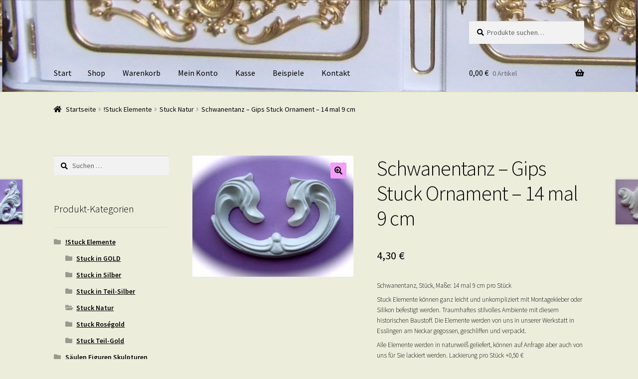

--- FILE ---
content_type: text/html; charset=UTF-8
request_url: https://stuck-ornamente.de/produkt/schwanentanz-gips-stuck-ornament/
body_size: 10374
content:
<!doctype html>
<html lang="de">
<head>
<meta charset="UTF-8">
<meta name="viewport" content="width=device-width, initial-scale=1, maximum-scale=2.0">
<link rel="profile" href="http://gmpg.org/xfn/11">
<link rel="pingback" href="https://stuck-ornamente.de/xmlrpc.php">

<title>Schwanentanz &#8211; Gips Stuck Ornament &#8211; 14 mal 9 cm</title>
<link rel='dns-prefetch' href='//maxcdn.bootstrapcdn.com' />
<link rel='dns-prefetch' href='//netdna.bootstrapcdn.com' />
<link rel='dns-prefetch' href='//fonts.googleapis.com' />
<link rel='dns-prefetch' href='//s.w.org' />
<link rel="alternate" type="application/rss+xml" title=" &raquo; Feed" href="https://stuck-ornamente.de/feed/" />
<link rel="alternate" type="application/rss+xml" title=" &raquo; Kommentar-Feed" href="https://stuck-ornamente.de/comments/feed/" />
		<script type="text/javascript">
			window._wpemojiSettings = {"baseUrl":"https:\/\/s.w.org\/images\/core\/emoji\/13.0.1\/72x72\/","ext":".png","svgUrl":"https:\/\/s.w.org\/images\/core\/emoji\/13.0.1\/svg\/","svgExt":".svg","source":{"concatemoji":"https:\/\/stuck-ornamente.de\/wp-includes\/js\/wp-emoji-release.min.js?ver=5.6.16"}};
			!function(e,a,t){var n,r,o,i=a.createElement("canvas"),p=i.getContext&&i.getContext("2d");function s(e,t){var a=String.fromCharCode;p.clearRect(0,0,i.width,i.height),p.fillText(a.apply(this,e),0,0);e=i.toDataURL();return p.clearRect(0,0,i.width,i.height),p.fillText(a.apply(this,t),0,0),e===i.toDataURL()}function c(e){var t=a.createElement("script");t.src=e,t.defer=t.type="text/javascript",a.getElementsByTagName("head")[0].appendChild(t)}for(o=Array("flag","emoji"),t.supports={everything:!0,everythingExceptFlag:!0},r=0;r<o.length;r++)t.supports[o[r]]=function(e){if(!p||!p.fillText)return!1;switch(p.textBaseline="top",p.font="600 32px Arial",e){case"flag":return s([127987,65039,8205,9895,65039],[127987,65039,8203,9895,65039])?!1:!s([55356,56826,55356,56819],[55356,56826,8203,55356,56819])&&!s([55356,57332,56128,56423,56128,56418,56128,56421,56128,56430,56128,56423,56128,56447],[55356,57332,8203,56128,56423,8203,56128,56418,8203,56128,56421,8203,56128,56430,8203,56128,56423,8203,56128,56447]);case"emoji":return!s([55357,56424,8205,55356,57212],[55357,56424,8203,55356,57212])}return!1}(o[r]),t.supports.everything=t.supports.everything&&t.supports[o[r]],"flag"!==o[r]&&(t.supports.everythingExceptFlag=t.supports.everythingExceptFlag&&t.supports[o[r]]);t.supports.everythingExceptFlag=t.supports.everythingExceptFlag&&!t.supports.flag,t.DOMReady=!1,t.readyCallback=function(){t.DOMReady=!0},t.supports.everything||(n=function(){t.readyCallback()},a.addEventListener?(a.addEventListener("DOMContentLoaded",n,!1),e.addEventListener("load",n,!1)):(e.attachEvent("onload",n),a.attachEvent("onreadystatechange",function(){"complete"===a.readyState&&t.readyCallback()})),(n=t.source||{}).concatemoji?c(n.concatemoji):n.wpemoji&&n.twemoji&&(c(n.twemoji),c(n.wpemoji)))}(window,document,window._wpemojiSettings);
		</script>
		<style type="text/css">
img.wp-smiley,
img.emoji {
	display: inline !important;
	border: none !important;
	box-shadow: none !important;
	height: 1em !important;
	width: 1em !important;
	margin: 0 .07em !important;
	vertical-align: -0.1em !important;
	background: none !important;
	padding: 0 !important;
}
</style>
	<link rel='stylesheet' id='wp-block-library-css'  href='https://stuck-ornamente.de/wp-includes/css/dist/block-library/style.min.css?ver=5.6.16' type='text/css' media='all' />
<link rel='stylesheet' id='wp-block-library-theme-css'  href='https://stuck-ornamente.de/wp-includes/css/dist/block-library/theme.min.css?ver=5.6.16' type='text/css' media='all' />
<link rel='stylesheet' id='wc-block-style-css'  href='https://stuck-ornamente.de/wp-content/plugins/woocommerce/packages/woocommerce-blocks/build/style.css?ver=2.5.16' type='text/css' media='all' />
<link rel='stylesheet' id='minimax-bootstrap-css'  href='https://stuck-ornamente.de/wp-content/plugins/page-layout-builder/assets/bootstrap/css/bootstrap.css?ver=5.6.16' type='text/css' media='all' />
<link rel='stylesheet' id='row-styles-css'  href='https://stuck-ornamente.de/wp-content/plugins/page-layout-builder/css/front.css?ver=5.6.16' type='text/css' media='all' />
<link rel='stylesheet' id='fa-css'  href='//maxcdn.bootstrapcdn.com/font-awesome/4.5.0/css/font-awesome.min.css?ver=5.6.16' type='text/css' media='all' />
<link rel='stylesheet' id='font-awesome-css'  href='//netdna.bootstrapcdn.com/font-awesome/3.2.1/css/font-awesome.min.css?ver=5.6.16' type='text/css' media='all' />
<link rel='stylesheet' id='minimax-icon-font-css'  href='https://stuck-ornamente.de/wp-content/plugins/page-layout-builder/assets/fonts/minimax-icons/style.css?ver=5.6.16' type='text/css' media='all' />
<link rel='stylesheet' id='animate-css'  href='https://stuck-ornamente.de/wp-content/plugins/page-layout-builder/css/animate.css?ver=5.6.16' type='text/css' media='all' />
<link rel='stylesheet' id='photoswipe-css'  href='https://stuck-ornamente.de/wp-content/plugins/woocommerce/assets/css/photoswipe/photoswipe.min.css?ver=4.2.5' type='text/css' media='all' />
<link rel='stylesheet' id='photoswipe-default-skin-css'  href='https://stuck-ornamente.de/wp-content/plugins/woocommerce/assets/css/photoswipe/default-skin/default-skin.min.css?ver=4.2.5' type='text/css' media='all' />
<style id='woocommerce-inline-inline-css' type='text/css'>
.woocommerce form .form-row .required { visibility: visible; }
</style>
<link rel='stylesheet' id='c37-lpx-front-styles-css'  href='https://stuck-ornamente.de/wp-content/plugins/wp-lead-plus-free-squeeze-pages-creator/css/front-styles.min.css?ver=5.6.16' type='text/css' media='all' />
<link rel='stylesheet' id='storefront-style-css'  href='https://stuck-ornamente.de/wp-content/themes/storefront/style.css?ver=2.4.3' type='text/css' media='all' />
<style id='storefront-style-inline-css' type='text/css'>

			.main-navigation ul li a,
			.site-title a,
			ul.menu li a,
			.site-branding h1 a,
			.site-footer .storefront-handheld-footer-bar a:not(.button),
			button.menu-toggle,
			button.menu-toggle:hover,
			.handheld-navigation .dropdown-toggle {
				color: #000000;
			}

			button.menu-toggle,
			button.menu-toggle:hover {
				border-color: #000000;
			}

			.main-navigation ul li a:hover,
			.main-navigation ul li:hover > a,
			.site-title a:hover,
			.site-header ul.menu li.current-menu-item > a {
				color: #414141;
			}

			table th {
				background-color: #e6e6d5;
			}

			table tbody td {
				background-color: #ebebda;
			}

			table tbody tr:nth-child(2n) td,
			fieldset,
			fieldset legend {
				background-color: #e9e9d8;
			}

			.site-header,
			.secondary-navigation ul ul,
			.main-navigation ul.menu > li.menu-item-has-children:after,
			.secondary-navigation ul.menu ul,
			.storefront-handheld-footer-bar,
			.storefront-handheld-footer-bar ul li > a,
			.storefront-handheld-footer-bar ul li.search .site-search,
			button.menu-toggle,
			button.menu-toggle:hover {
				background-color: #ededaf;
			}

			p.site-description,
			.site-header,
			.storefront-handheld-footer-bar {
				color: #000000;
			}

			button.menu-toggle:after,
			button.menu-toggle:before,
			button.menu-toggle span:before {
				background-color: #000000;
			}

			h1, h2, h3, h4, h5, h6 {
				color: #000000;
			}

			.widget h1 {
				border-bottom-color: #000000;
			}

			body,
			.secondary-navigation a {
				color: #000000;
			}

			.widget-area .widget a,
			.hentry .entry-header .posted-on a,
			.hentry .entry-header .post-author a,
			.hentry .entry-header .post-comments a,
			.hentry .entry-header .byline a {
				color: #050505;
			}

			a  {
				color: #dd3333;
			}

			a:focus,
			.button:focus,
			.button.alt:focus,
			button:focus,
			input[type="button"]:focus,
			input[type="reset"]:focus,
			input[type="submit"]:focus {
				outline-color: #dd3333;
			}

			button, input[type="button"], input[type="reset"], input[type="submit"], .button, .widget a.button {
				background-color: #f49ef7;
				border-color: #f49ef7;
				color: #0a0a0a;
			}

			button:hover, input[type="button"]:hover, input[type="reset"]:hover, input[type="submit"]:hover, .button:hover, .widget a.button:hover {
				background-color: #db85de;
				border-color: #db85de;
				color: #0a0a0a;
			}

			button.alt, input[type="button"].alt, input[type="reset"].alt, input[type="submit"].alt, .button.alt, .widget-area .widget a.button.alt {
				background-color: #efa7ef;
				border-color: #efa7ef;
				color: #000000;
			}

			button.alt:hover, input[type="button"].alt:hover, input[type="reset"].alt:hover, input[type="submit"].alt:hover, .button.alt:hover, .widget-area .widget a.button.alt:hover {
				background-color: #d68ed6;
				border-color: #d68ed6;
				color: #000000;
			}

			.pagination .page-numbers li .page-numbers.current {
				background-color: #d4d4c3;
				color: #000000;
			}

			#comments .comment-list .comment-content .comment-text {
				background-color: #e6e6d5;
			}

			.site-footer {
				background-color: #eded87;
				color: #000000;
			}

			.site-footer a:not(.button) {
				color: #000000;
			}

			.site-footer h1, .site-footer h2, .site-footer h3, .site-footer h4, .site-footer h5, .site-footer h6 {
				color: #000000;
			}

			.page-template-template-homepage.has-post-thumbnail .type-page.has-post-thumbnail .entry-title {
				color: #000000;
			}

			.page-template-template-homepage.has-post-thumbnail .type-page.has-post-thumbnail .entry-content {
				color: #000000;
			}

			@media screen and ( min-width: 768px ) {
				.secondary-navigation ul.menu a:hover {
					color: #191919;
				}

				.secondary-navigation ul.menu a {
					color: #000000;
				}

				.main-navigation ul.menu ul.sub-menu,
				.main-navigation ul.nav-menu ul.children {
					background-color: #dedea0;
				}

				.site-header {
					border-bottom-color: #dedea0;
				}
			}
</style>
<link rel='stylesheet' id='storefront-gutenberg-blocks-css'  href='https://stuck-ornamente.de/wp-content/themes/storefront/assets/css/base/gutenberg-blocks.css?ver=2.4.3' type='text/css' media='all' />
<style id='storefront-gutenberg-blocks-inline-css' type='text/css'>

				.wp-block-button__link:not(.has-text-color) {
					color: #0a0a0a;
				}

				.wp-block-button__link:not(.has-text-color):hover,
				.wp-block-button__link:not(.has-text-color):focus,
				.wp-block-button__link:not(.has-text-color):active {
					color: #0a0a0a;
				}

				.wp-block-button__link:not(.has-background) {
					background-color: #f49ef7;
				}

				.wp-block-button__link:not(.has-background):hover,
				.wp-block-button__link:not(.has-background):focus,
				.wp-block-button__link:not(.has-background):active {
					border-color: #db85de;
					background-color: #db85de;
				}

				.wp-block-quote footer,
				.wp-block-quote cite,
				.wp-block-quote__citation {
					color: #000000;
				}

				.wp-block-pullquote cite,
				.wp-block-pullquote footer,
				.wp-block-pullquote__citation {
					color: #000000;
				}

				.wp-block-image figcaption {
					color: #000000;
				}

				.wp-block-separator.is-style-dots::before {
					color: #000000;
				}

				.wp-block-file a.wp-block-file__button {
					color: #0a0a0a;
					background-color: #f49ef7;
					border-color: #f49ef7;
				}

				.wp-block-file a.wp-block-file__button:hover,
				.wp-block-file a.wp-block-file__button:focus,
				.wp-block-file a.wp-block-file__button:active {
					color: #0a0a0a;
					background-color: #db85de;
				}

				.wp-block-code,
				.wp-block-preformatted pre {
					color: #000000;
				}

				.wp-block-table:not( .is-style-stripes ) tbody tr:nth-child(2n) td {
					background-color: #ebebda;
				}
			
</style>
<link rel='stylesheet' id='storefront-icons-css'  href='https://stuck-ornamente.de/wp-content/themes/storefront/assets/css/base/icons.css?ver=2.4.3' type='text/css' media='all' />
<link rel='stylesheet' id='storefront-fonts-css'  href='https://fonts.googleapis.com/css?family=Source+Sans+Pro:400,300,300italic,400italic,600,700,900&#038;subset=latin%2Clatin-ext' type='text/css' media='all' />
<link rel='stylesheet' id='storefront-woocommerce-style-css'  href='https://stuck-ornamente.de/wp-content/themes/storefront/assets/css/woocommerce/woocommerce.css?ver=2.4.3' type='text/css' media='all' />
<style id='storefront-woocommerce-style-inline-css' type='text/css'>

			a.cart-contents,
			.site-header-cart .widget_shopping_cart a {
				color: #000000;
			}

			a.cart-contents:hover,
			.site-header-cart .widget_shopping_cart a:hover,
			.site-header-cart:hover > li > a {
				color: #414141;
			}

			table.cart td.product-remove,
			table.cart td.actions {
				border-top-color: #ededdc;
			}

			.storefront-handheld-footer-bar ul li.cart .count {
				background-color: #000000;
				color: #ededaf;
				border-color: #ededaf;
			}

			.woocommerce-tabs ul.tabs li.active a,
			ul.products li.product .price,
			.onsale,
			.widget_search form:before,
			.widget_product_search form:before {
				color: #000000;
			}

			.woocommerce-breadcrumb a,
			a.woocommerce-review-link,
			.product_meta a {
				color: #050505;
			}

			.onsale {
				border-color: #000000;
			}

			.star-rating span:before,
			.quantity .plus, .quantity .minus,
			p.stars a:hover:after,
			p.stars a:after,
			.star-rating span:before,
			#payment .payment_methods li input[type=radio]:first-child:checked+label:before {
				color: #dd3333;
			}

			.widget_price_filter .ui-slider .ui-slider-range,
			.widget_price_filter .ui-slider .ui-slider-handle {
				background-color: #dd3333;
			}

			.order_details {
				background-color: #e6e6d5;
			}

			.order_details > li {
				border-bottom: 1px dotted #d1d1c0;
			}

			.order_details:before,
			.order_details:after {
				background: -webkit-linear-gradient(transparent 0,transparent 0),-webkit-linear-gradient(135deg,#e6e6d5 33.33%,transparent 33.33%),-webkit-linear-gradient(45deg,#e6e6d5 33.33%,transparent 33.33%)
			}

			#order_review {
				background-color: #ededdc;
			}

			#payment .payment_methods > li .payment_box,
			#payment .place-order {
				background-color: #e8e8d7;
			}

			#payment .payment_methods > li:not(.woocommerce-notice) {
				background-color: #e3e3d2;
			}

			#payment .payment_methods > li:not(.woocommerce-notice):hover {
				background-color: #dedecd;
			}

			.woocommerce-pagination .page-numbers li .page-numbers.current {
				background-color: #d4d4c3;
				color: #000000;
			}

			.onsale,
			.woocommerce-pagination .page-numbers li .page-numbers:not(.current) {
				color: #000000;
			}

			p.stars a:before,
			p.stars a:hover~a:before,
			p.stars.selected a.active~a:before {
				color: #000000;
			}

			p.stars.selected a.active:before,
			p.stars:hover a:before,
			p.stars.selected a:not(.active):before,
			p.stars.selected a.active:before {
				color: #dd3333;
			}

			.single-product div.product .woocommerce-product-gallery .woocommerce-product-gallery__trigger {
				background-color: #f49ef7;
				color: #0a0a0a;
			}

			.single-product div.product .woocommerce-product-gallery .woocommerce-product-gallery__trigger:hover {
				background-color: #db85de;
				border-color: #db85de;
				color: #0a0a0a;
			}

			.button.added_to_cart:focus,
			.button.wc-forward:focus {
				outline-color: #dd3333;
			}

			.added_to_cart, .site-header-cart .widget_shopping_cart a.button {
				background-color: #f49ef7;
				border-color: #f49ef7;
				color: #0a0a0a;
			}

			.added_to_cart:hover, .site-header-cart .widget_shopping_cart a.button:hover {
				background-color: #db85de;
				border-color: #db85de;
				color: #0a0a0a;
			}

			.added_to_cart.alt, .added_to_cart, .widget a.button.checkout {
				background-color: #efa7ef;
				border-color: #efa7ef;
				color: #000000;
			}

			.added_to_cart.alt:hover, .added_to_cart:hover, .widget a.button.checkout:hover {
				background-color: #d68ed6;
				border-color: #d68ed6;
				color: #000000;
			}

			.button.loading {
				color: #f49ef7;
			}

			.button.loading:hover {
				background-color: #f49ef7;
			}

			.button.loading:after {
				color: #0a0a0a;
			}

			@media screen and ( min-width: 768px ) {
				.site-header-cart .widget_shopping_cart,
				.site-header .product_list_widget li .quantity {
					color: #000000;
				}

				.site-header-cart .widget_shopping_cart .buttons,
				.site-header-cart .widget_shopping_cart .total {
					background-color: #e3e3a5;
				}

				.site-header-cart .widget_shopping_cart {
					background-color: #dedea0;
				}
			}
				.storefront-product-pagination a {
					color: #000000;
					background-color: #ededdc;
				}
				.storefront-sticky-add-to-cart {
					color: #000000;
					background-color: #ededdc;
				}

				.storefront-sticky-add-to-cart a:not(.button) {
					color: #000000;
				}
</style>
<link rel='stylesheet' id='wp-color-picker-css'  href='https://stuck-ornamente.de/wp-admin/css/color-picker.min.css?ver=5.6.16' type='text/css' media='all' />
<script type='text/javascript' src='https://stuck-ornamente.de/wp-includes/js/jquery/jquery.min.js?ver=3.5.1' id='jquery-core-js'></script>
<script type='text/javascript' src='https://stuck-ornamente.de/wp-includes/js/jquery/jquery-migrate.min.js?ver=3.3.2' id='jquery-migrate-js'></script>
<script type='text/javascript' src='https://stuck-ornamente.de/wp-content/plugins/page-layout-builder/assets/bootstrap/js/bootstrap.min.js?ver=5.6.16' id='bootstrap-js-js'></script>
<script type='text/javascript' src='https://stuck-ornamente.de/wp-content/plugins/page-layout-builder/js/wow.js?ver=5.6.16' id='wow-js'></script>
<script type='text/javascript' src='https://stuck-ornamente.de/wp-content/plugins/page-layout-builder/js/minimax-front.js?ver=5.6.16' id='minimax-front-js'></script>
<script type='text/javascript' src='https://stuck-ornamente.de/wp-includes/js/underscore.min.js?ver=1.8.3' id='underscore-js'></script>
<script type='text/javascript' src='https://stuck-ornamente.de/wp-includes/js/backbone.min.js?ver=1.4.0' id='backbone-js'></script>
<script type='text/javascript' src='https://stuck-ornamente.de/wp-includes/js/jquery/ui/core.min.js?ver=1.12.1' id='jquery-ui-core-js'></script>
<script type='text/javascript' src='https://stuck-ornamente.de/wp-includes/js/jquery/ui/datepicker.min.js?ver=1.12.1' id='jquery-ui-datepicker-js'></script>
<script type='text/javascript' id='jquery-ui-datepicker-js-after'>
jQuery(document).ready(function(jQuery){jQuery.datepicker.setDefaults({"closeText":"Schlie\u00dfen","currentText":"Heute","monthNames":["Januar","Februar","M\u00e4rz","April","Mai","Juni","Juli","August","September","Oktober","November","Dezember"],"monthNamesShort":["Jan.","Feb.","M\u00e4rz","Apr.","Mai","Juni","Juli","Aug.","Sep.","Okt.","Nov.","Dez."],"nextText":"Weiter","prevText":"Zur\u00fcck","dayNames":["Sonntag","Montag","Dienstag","Mittwoch","Donnerstag","Freitag","Samstag"],"dayNamesShort":["So.","Mo.","Di.","Mi.","Do.","Fr.","Sa."],"dayNamesMin":["S","M","D","M","D","F","S"],"dateFormat":"d. MM yy","firstDay":1,"isRTL":false});});
</script>
<script type='text/javascript' src='https://stuck-ornamente.de/wp-content/plugins/wp-lead-plus-free-squeeze-pages-creator/js/frontend.min.js?ver=5.6.16' id='c37-lpx-front-script-js'></script>
<link rel="https://api.w.org/" href="https://stuck-ornamente.de/wp-json/" /><link rel="alternate" type="application/json" href="https://stuck-ornamente.de/wp-json/wp/v2/product/73" /><link rel="EditURI" type="application/rsd+xml" title="RSD" href="https://stuck-ornamente.de/xmlrpc.php?rsd" />
<link rel="wlwmanifest" type="application/wlwmanifest+xml" href="https://stuck-ornamente.de/wp-includes/wlwmanifest.xml" /> 
<meta name="generator" content="WordPress 5.6.16" />
<meta name="generator" content="WooCommerce 4.2.5" />
<link rel="canonical" href="https://stuck-ornamente.de/produkt/schwanentanz-gips-stuck-ornament/" />
<link rel='shortlink' href='https://stuck-ornamente.de/?p=73' />
<link rel="alternate" type="application/json+oembed" href="https://stuck-ornamente.de/wp-json/oembed/1.0/embed?url=https%3A%2F%2Fstuck-ornamente.de%2Fprodukt%2Fschwanentanz-gips-stuck-ornament%2F" />
<link rel="alternate" type="text/xml+oembed" href="https://stuck-ornamente.de/wp-json/oembed/1.0/embed?url=https%3A%2F%2Fstuck-ornamente.de%2Fprodukt%2Fschwanentanz-gips-stuck-ornament%2F&#038;format=xml" />
    <script type="text/javascript">    
      var base_theme_url = "https://stuck-ornamente.de/wp-content/plugins/page-layout-builder",pageid="",post_type="product";
      var mx_admin_url = "https://stuck-ornamente.de/wp-admin/";
      var adminurl='https://stuck-ornamente.de/wp-admin/', ajaxurl = adminurl+'admin-ajax.php';    </script>
    <script type="text/javascript">
           var ajaxurl = ajaxurl || "https://stuck-ornamente.de/wp-admin/admin-ajax.php";
         </script>	<noscript><style>.woocommerce-product-gallery{ opacity: 1 !important; }</style></noscript>
	<style type="text/css" id="custom-background-css">
body.custom-background { background-color: #ededdc; }
</style>
	<link rel="icon" href="https://stuck-ornamente.de/wp-content/uploads/2016/03/cropped-cropped-Vitrine-weiß-gold-ganz-32x32.jpg" sizes="32x32" />
<link rel="icon" href="https://stuck-ornamente.de/wp-content/uploads/2016/03/cropped-cropped-Vitrine-weiß-gold-ganz-192x192.jpg" sizes="192x192" />
<link rel="apple-touch-icon" href="https://stuck-ornamente.de/wp-content/uploads/2016/03/cropped-cropped-Vitrine-weiß-gold-ganz-180x180.jpg" />
<meta name="msapplication-TileImage" content="https://stuck-ornamente.de/wp-content/uploads/2016/03/cropped-cropped-Vitrine-weiß-gold-ganz-270x270.jpg" />
</head>

<body class="product-template-default single single-product postid-73 custom-background wp-embed-responsive theme-storefront woocommerce woocommerce-page woocommerce-no-js storefront-align-wide left-sidebar woocommerce-active">


<div id="page" class="hfeed site">
	
	<header id="masthead" class="site-header" role="banner" style="background-image: url(https://stuck-ornamente.de/wp-content/uploads/2016/03/cropped-Vitrine-weiß-gold-ganz-1.jpg); ">

		<div class="col-full">		<a class="skip-link screen-reader-text" href="#site-navigation">Zur Navigation springen</a>
		<a class="skip-link screen-reader-text" href="#content">Zum Inhalt springen</a>
				<div class="site-branding">
			<div class="beta site-title"><a href="https://stuck-ornamente.de/" rel="home"></a></div>		</div>
					<div class="site-search">
				<div class="widget woocommerce widget_product_search"><form role="search" method="get" class="woocommerce-product-search" action="https://stuck-ornamente.de/">
	<label class="screen-reader-text" for="woocommerce-product-search-field-0">Suche nach:</label>
	<input type="search" id="woocommerce-product-search-field-0" class="search-field" placeholder="Produkte suchen&hellip;" value="" name="s" />
	<button type="submit" value="Suche">Suche</button>
	<input type="hidden" name="post_type" value="product" />
</form>
</div>			</div>
			</div><div class="storefront-primary-navigation"><div class="col-full">		<nav id="site-navigation" class="main-navigation" role="navigation" aria-label="Primäre Navigation">
		<button class="menu-toggle" aria-controls="site-navigation" aria-expanded="false"><span>Menü</span></button>
			<div class="menu"><ul>
<li ><a href="https://stuck-ornamente.de/">Start</a></li><li class="page_item page-item-18 current_page_parent "><a href="https://stuck-ornamente.de/shop/">Shop</a></li>
<li class="page_item page-item-19"><a href="https://stuck-ornamente.de/warenkorb/">Warenkorb</a></li>
<li class="page_item page-item-21"><a href="https://stuck-ornamente.de/mein-konto/">Mein Konto</a></li>
<li class="page_item page-item-20"><a href="https://stuck-ornamente.de/kasse/">Kasse</a></li>
<li class="page_item page-item-171"><a href="https://stuck-ornamente.de/verwendungsbeispiele/">Beispiele</a></li>
<li class="page_item page-item-18 current_page_parent3"><a href="https://stuck-ornamente.de/kontakt/">Kontakt</a></li>
</ul></div>
<div class="menu"><ul>
<li ><a href="https://stuck-ornamente.de/">Start</a></li><li class="page_item page-item-18 current_page_parent "><a href="https://stuck-ornamente.de/shop/">Shop</a></li>
<li class="page_item page-item-19"><a href="https://stuck-ornamente.de/warenkorb/">Warenkorb</a></li>
<li class="page_item page-item-21"><a href="https://stuck-ornamente.de/mein-konto/">Mein Konto</a></li>
<li class="page_item page-item-20"><a href="https://stuck-ornamente.de/kasse/">Kasse</a></li>
<li class="page_item page-item-171"><a href="https://stuck-ornamente.de/verwendungsbeispiele/">Beispiele</a></li>
<li class="page_item page-item-18 current_page_parent3"><a href="https://stuck-ornamente.de/kontakt/">Kontakt</a></li>
</ul></div>
		</nav><!-- #site-navigation -->
				<ul id="site-header-cart" class="site-header-cart menu">
			<li class="">
							<a class="cart-contents" href="https://stuck-ornamente.de/warenkorb/" title="Deinen Warenkorb ansehen">
								<span class="woocommerce-Price-amount amount">0,00&nbsp;<span class="woocommerce-Price-currencySymbol">&euro;</span></span> <span class="count">0 Artikel</span>
			</a>
					</li>
			<li>
				<div class="widget woocommerce widget_shopping_cart"><div class="widget_shopping_cart_content"></div></div>			</li>
		</ul>
			</div></div>
	</header><!-- #masthead -->

	<div class="storefront-breadcrumb"><div class="col-full"><nav class="woocommerce-breadcrumb"><a href="https://stuck-ornamente.de">Startseite</a><span class="breadcrumb-separator"> / </span><a href="https://stuck-ornamente.de/produkt-kategorie/stuck-elemente/">!Stuck Elemente</a><span class="breadcrumb-separator"> / </span><a href="https://stuck-ornamente.de/produkt-kategorie/stuck-elemente/stuck-ornamente/">Stuck Natur</a><span class="breadcrumb-separator"> / </span>Schwanentanz &#8211; Gips Stuck Ornament &#8211; 14 mal 9 cm</nav></div></div>
	<div id="content" class="site-content" tabindex="-1">
		<div class="col-full">

		<div class="woocommerce"></div>
			<div id="primary" class="content-area">
			<main id="main" class="site-main" role="main">
		
					
			<div class="woocommerce-notices-wrapper"></div><div id="product-73" class="product type-product post-73 status-publish first instock product_cat-stuck-ornamente product_tag-stuck-element product_tag-stuck-ornament has-post-thumbnail taxable shipping-taxable purchasable product-type-simple">

	<div class="woocommerce-product-gallery woocommerce-product-gallery--with-images woocommerce-product-gallery--columns-4 images" data-columns="4" style="opacity: 0; transition: opacity .25s ease-in-out;">
	<figure class="woocommerce-product-gallery__wrapper">
		<div data-thumb="https://stuck-ornamente.de/wp-content/uploads/2016/03/Schwanentanz-21-100x100.jpg" data-thumb-alt="" class="woocommerce-product-gallery__image"><a href="https://stuck-ornamente.de/wp-content/uploads/2016/03/Schwanentanz-21.jpg"><img width="416" height="312" src="https://stuck-ornamente.de/wp-content/uploads/2016/03/Schwanentanz-21-416x312.jpg" class="wp-post-image" alt="" loading="lazy" title="Schwanentanz 21" data-caption="" data-src="https://stuck-ornamente.de/wp-content/uploads/2016/03/Schwanentanz-21.jpg" data-large_image="https://stuck-ornamente.de/wp-content/uploads/2016/03/Schwanentanz-21.jpg" data-large_image_width="640" data-large_image_height="480" srcset="https://stuck-ornamente.de/wp-content/uploads/2016/03/Schwanentanz-21-416x312.jpg 416w, https://stuck-ornamente.de/wp-content/uploads/2016/03/Schwanentanz-21-300x225.jpg 300w, https://stuck-ornamente.de/wp-content/uploads/2016/03/Schwanentanz-21.jpg 640w" sizes="(max-width: 416px) 100vw, 416px" /></a></div>	</figure>
</div>

	<div class="summary entry-summary">
		<h1 class="product_title entry-title">Schwanentanz &#8211; Gips Stuck Ornament &#8211; 14 mal 9 cm</h1><p class="price"><span class="woocommerce-Price-amount amount">4,30&nbsp;<span class="woocommerce-Price-currencySymbol">&euro;</span></span></p>
<div class="woocommerce-product-details__short-description">
	<h5>Schwanentanz, Stück, Maße: 14 mal 9 cm pro Stück</h5>
<h5>Stuck Elemente können ganz leicht und unkompliziert mit Montagekleber oder Silikon befestigt werden. Traumhaftes stilvolles Ambiente mit diesem historischen Baustoff. Die Elemente werden von uns in unserer Werkstatt in Esslingen am Neckar gegossen, geschliffen und verpackt.</h5>
<h5>Alle Elemente werden in naturweiß geliefert, können auf Anfrage aber auch von uns für Sie lackiert werden. Lackierung pro Stück +0,50 €</h5>
<h5>Sie können alle unsere Angebote auch jederzeit nach Absprache in unserem Laden in der Stauffenbergstr. 50 in 73730 Esslingen anschauen. Echter Gips Stuck, viele verschiedene Varianten Zier-Elemente und Eck-Elemente aus Alabaster Gips erhältlich! Auch Deckenspiegel, Wandspiegel und Verzierungen!</h5>
<h5>Wenn Sie Fragen haben, melden sie sich gerne bei uns!<br />
Mailen Sie uns einfach jederzeit!</h5>
<h5>Ihr Team von:</h5>
<h5>Royal Classics Stilmöbel<br />
Stauffenbergstr. 50<br />
73730 Esslingen Neckar</h5>
<h5>mail@rc-stilmoebel.de</h5>
<h5>Tel: 0711-57648195</h5>
<h5>Besuchen Sie uns auch im Internet unter</h5>
<h5>www.Royal-Classics-Stilmoebel.de!</h5>
<p>&nbsp;</p>
</div>

	
	<form class="cart" action="https://stuck-ornamente.de/produkt/schwanentanz-gips-stuck-ornament/" method="post" enctype='multipart/form-data'>
		
			<div class="quantity">
				<label class="screen-reader-text" for="quantity_6977e0c8b01e8">Schwanentanz - Gips Stuck Ornament - 14 mal 9 cm Menge</label>
		<input
			type="number"
			id="quantity_6977e0c8b01e8"
			class="input-text qty text"
			step="1"
			min="1"
			max=""
			name="quantity"
			value="1"
			title="Menge"
			size="4"
			placeholder=""
			inputmode="numeric" />
			</div>
	
		<button type="submit" name="add-to-cart" value="73" class="single_add_to_cart_button button alt">In den Warenkorb</button>

			</form>

	
<div class="product_meta">

	
	
		<span class="sku_wrapper">Artikelnummer: <span class="sku">21</span></span>

	
	<span class="posted_in">Kategorie: <a href="https://stuck-ornamente.de/produkt-kategorie/stuck-elemente/stuck-ornamente/" rel="tag">Stuck Natur</a></span>
	<span class="tagged_as">Schlagwörter: <a href="https://stuck-ornamente.de/produkt-schlagwort/stuck-element/" rel="tag">Stuck Element</a>, <a href="https://stuck-ornamente.de/produkt-schlagwort/stuck-ornament/" rel="tag">Stuck Ornament</a></span>
	
</div>
	</div>

	
	<div class="woocommerce-tabs wc-tabs-wrapper">
		<ul class="tabs wc-tabs" role="tablist">
							<li class="description_tab" id="tab-title-description" role="tab" aria-controls="tab-description">
					<a href="#tab-description">
						Beschreibung					</a>
				</li>
							<li class="additional_information_tab" id="tab-title-additional_information" role="tab" aria-controls="tab-additional_information">
					<a href="#tab-additional_information">
						Zusätzliche Information					</a>
				</li>
					</ul>
					<div class="woocommerce-Tabs-panel woocommerce-Tabs-panel--description panel entry-content wc-tab" id="tab-description" role="tabpanel" aria-labelledby="tab-title-description">
				
	<h2>Beschreibung</h2>

<p>&nbsp;</p>
<p>&nbsp;</p>
<p>&nbsp;</p>
			</div>
					<div class="woocommerce-Tabs-panel woocommerce-Tabs-panel--additional_information panel entry-content wc-tab" id="tab-additional_information" role="tabpanel" aria-labelledby="tab-title-additional_information">
				
	<h2>Zusätzliche Information</h2>

<table class="woocommerce-product-attributes shop_attributes">
			<tr class="woocommerce-product-attributes-item woocommerce-product-attributes-item--attribute_ma%c3%9fe">
			<th class="woocommerce-product-attributes-item__label">Maße</th>
			<td class="woocommerce-product-attributes-item__value"><p>6,5 mal 9,5 cm</p>
</td>
		</tr>
	</table>
			</div>
		
			</div>


	<section class="related products">

					<h2>Ähnliche Produkte</h2>
				
		<ul class="products columns-3">

			
					<li class="product type-product post-77 status-publish first instock product_cat-stuck-ornamente product_tag-stuck-element product_tag-stuck-ornament has-post-thumbnail taxable shipping-taxable purchasable product-type-simple">
	<a href="https://stuck-ornamente.de/produkt/kleine-schlingel-gips-stuck-ornament/" class="woocommerce-LoopProduct-link woocommerce-loop-product__link"><img width="324" height="324" src="https://stuck-ornamente.de/wp-content/uploads/2016/03/Kleine-Schlingel-24-324x324.jpg" class="attachment-woocommerce_thumbnail size-woocommerce_thumbnail" alt="" loading="lazy" srcset="https://stuck-ornamente.de/wp-content/uploads/2016/03/Kleine-Schlingel-24-324x324.jpg 324w, https://stuck-ornamente.de/wp-content/uploads/2016/03/Kleine-Schlingel-24-100x100.jpg 100w, https://stuck-ornamente.de/wp-content/uploads/2016/03/Kleine-Schlingel-24-150x150.jpg 150w" sizes="(max-width: 324px) 100vw, 324px" /><h2 class="woocommerce-loop-product__title">Kleine Schlingel &#8211; Gips Stuck Ornament &#8211; 5 mal 1 cm</h2>
	<span class="price"><span class="woocommerce-Price-amount amount">2,90&nbsp;<span class="woocommerce-Price-currencySymbol">&euro;</span></span></span>
</a><a href="?add-to-cart=77" data-quantity="1" class="button product_type_simple add_to_cart_button ajax_add_to_cart" data-product_id="77" data-product_sku="24" aria-label="„Kleine Schlingel - Gips Stuck Ornament - 5 mal 1 cm“ zu deinem Warenkorb hinzufügen" rel="nofollow">In den Warenkorb</a></li>

			
					<li class="product type-product post-41 status-publish instock product_cat-stuck-ornamente product_tag-stuck-element product_tag-stuck-ornament has-post-thumbnail taxable shipping-taxable purchasable product-type-simple">
	<a href="https://stuck-ornamente.de/produkt/engelsfluegel-gips-stuck-ornament/" class="woocommerce-LoopProduct-link woocommerce-loop-product__link"><img width="324" height="324" src="https://stuck-ornamente.de/wp-content/uploads/2016/03/Engelsflügel-4-324x324.jpg" class="attachment-woocommerce_thumbnail size-woocommerce_thumbnail" alt="" loading="lazy" srcset="https://stuck-ornamente.de/wp-content/uploads/2016/03/Engelsflügel-4-324x324.jpg 324w, https://stuck-ornamente.de/wp-content/uploads/2016/03/Engelsflügel-4-100x100.jpg 100w, https://stuck-ornamente.de/wp-content/uploads/2016/03/Engelsflügel-4-150x150.jpg 150w" sizes="(max-width: 324px) 100vw, 324px" /><h2 class="woocommerce-loop-product__title">Engelsflügel &#8211; Gips Stuck Ornament &#8211; 13 mal 3,5 cm</h2>
	<span class="price"><span class="woocommerce-Price-amount amount">5,30&nbsp;<span class="woocommerce-Price-currencySymbol">&euro;</span></span></span>
</a><a href="?add-to-cart=41" data-quantity="1" class="button product_type_simple add_to_cart_button ajax_add_to_cart" data-product_id="41" data-product_sku="4" aria-label="„Engelsflügel - Gips Stuck Ornament - 13 mal 3,5 cm“ zu deinem Warenkorb hinzufügen" rel="nofollow">In den Warenkorb</a></li>

			
					<li class="product type-product post-53 status-publish last instock product_cat-stuck-ornamente product_tag-stuck-element product_tag-stuck-ornament has-post-thumbnail taxable shipping-taxable purchasable product-type-simple">
	<a href="https://stuck-ornamente.de/produkt/eichenblaetter-gips-stuck-ornament/" class="woocommerce-LoopProduct-link woocommerce-loop-product__link"><img width="324" height="324" src="https://stuck-ornamente.de/wp-content/uploads/2016/03/Eichenblätter-10-324x324.jpg" class="attachment-woocommerce_thumbnail size-woocommerce_thumbnail" alt="" loading="lazy" srcset="https://stuck-ornamente.de/wp-content/uploads/2016/03/Eichenblätter-10-324x324.jpg 324w, https://stuck-ornamente.de/wp-content/uploads/2016/03/Eichenblätter-10-100x100.jpg 100w, https://stuck-ornamente.de/wp-content/uploads/2016/03/Eichenblätter-10-150x150.jpg 150w" sizes="(max-width: 324px) 100vw, 324px" /><h2 class="woocommerce-loop-product__title">Eichenblätter &#8211; Gips Stuck Ornament &#8211; 12,5 mal 5 cm</h2>
	<span class="price"><span class="woocommerce-Price-amount amount">5,30&nbsp;<span class="woocommerce-Price-currencySymbol">&euro;</span></span></span>
</a><a href="?add-to-cart=53" data-quantity="1" class="button product_type_simple add_to_cart_button ajax_add_to_cart" data-product_id="53" data-product_sku="10" aria-label="„Eichenblätter - Gips Stuck Ornament - 12,5 mal 5 cm“ zu deinem Warenkorb hinzufügen" rel="nofollow">In den Warenkorb</a></li>

			
		</ul>

	</section>
			<nav class="storefront-product-pagination" aria-label="Mehr Produkte">
							<a href="https://stuck-ornamente.de/produkt/schmetterling-gips-stuck-ornament/" rel="prev">
					<img width="324" height="324" src="https://stuck-ornamente.de/wp-content/uploads/2016/03/Schmetterling-20-324x324.jpg" class="attachment-woocommerce_thumbnail size-woocommerce_thumbnail" alt="" loading="lazy" />					<span class="storefront-product-pagination__title">Schmetterling - Gips Stuck Ornament - 12 mal 10 cm</span>
				</a>
			
							<a href="https://stuck-ornamente.de/produkt/koenigskrone-gips-stuck-ornament/" rel="next">
					<img width="324" height="324" src="https://stuck-ornamente.de/wp-content/uploads/2016/03/Königskrone-22-324x324.jpg" class="attachment-woocommerce_thumbnail size-woocommerce_thumbnail" alt="" loading="lazy" />					<span class="storefront-product-pagination__title">Königskrone - Gips Stuck Ornament - 9 mal 7,5 cm</span>
				</a>
					</nav><!-- .storefront-product-pagination -->
		</div>


		
				</main><!-- #main -->
		</div><!-- #primary -->

		
<div id="secondary" class="widget-area" role="complementary">
	<div id="search-2" class="widget widget_search"><form role="search" method="get" class="search-form" action="https://stuck-ornamente.de/">
				<label>
					<span class="screen-reader-text">Suche nach:</span>
					<input type="search" class="search-field" placeholder="Suchen …" value="" name="s" />
				</label>
				<input type="submit" class="search-submit" value="Suchen" />
			</form></div><div id="woocommerce_product_categories-3" class="widget woocommerce widget_product_categories"><span class="gamma widget-title">Produkt-Kategorien</span><ul class="product-categories"><li class="cat-item cat-item-58 cat-parent current-cat-parent"><a href="https://stuck-ornamente.de/produkt-kategorie/stuck-elemente/">!Stuck Elemente</a><ul class='children'>
<li class="cat-item cat-item-43"><a href="https://stuck-ornamente.de/produkt-kategorie/stuck-elemente/stuck-in-gold/">Stuck in GOLD</a></li>
<li class="cat-item cat-item-59"><a href="https://stuck-ornamente.de/produkt-kategorie/stuck-elemente/stuck-in-silber/">Stuck in Silber</a></li>
<li class="cat-item cat-item-52"><a href="https://stuck-ornamente.de/produkt-kategorie/stuck-elemente/stuck-in-teil-silber/">Stuck in Teil-Silber</a></li>
<li class="cat-item cat-item-6 current-cat"><a href="https://stuck-ornamente.de/produkt-kategorie/stuck-elemente/stuck-ornamente/">Stuck Natur</a></li>
<li class="cat-item cat-item-65"><a href="https://stuck-ornamente.de/produkt-kategorie/stuck-elemente/stuck-rosegold-stuck-elemente/">Stuck Roségold</a></li>
<li class="cat-item cat-item-48"><a href="https://stuck-ornamente.de/produkt-kategorie/stuck-elemente/stuck-teil-gold/">Stuck Teil-Gold</a></li>
</ul>
</li>
<li class="cat-item cat-item-56"><a href="https://stuck-ornamente.de/produkt-kategorie/saeulen-figuren-skulpturen/">Säulen Figuren Skulpturen</a></li>
<li class="cat-item cat-item-12"><a href="https://stuck-ornamente.de/produkt-kategorie/stuck-deckenspiegel/">Stuck Deckenspiegel</a></li>
<li class="cat-item cat-item-41"><a href="https://stuck-ornamente.de/produkt-kategorie/stuckecken/">Stuck Ecken</a></li>
<li class="cat-item cat-item-36"><a href="https://stuck-ornamente.de/produkt-kategorie/unkategorisiert/">Unkategorisiert</a></li>
</ul></div></div><!-- #secondary -->

	

		</div><!-- .col-full -->
	</div><!-- #content -->

	
	<footer id="colophon" class="site-footer" role="contentinfo">
		<div class="col-full">

					<div class="site-info">
			&copy;  2026						<br />
								<a href="https://woocommerce.com" target="_blank" title="WooCommerce - Die Beste eCommerce-Plattform für WordPress" rel="author">Erstellt mit Storefront &amp; WooCommerce</a>.					</div><!-- .site-info -->
				<div class="storefront-handheld-footer-bar">
			<ul class="columns-3">
									<li class="my-account">
						<a href="https://stuck-ornamente.de/mein-konto/">Mein Konto</a>					</li>
									<li class="search">
						<a href="">Suche</a>			<div class="site-search">
				<div class="widget woocommerce widget_product_search"><form role="search" method="get" class="woocommerce-product-search" action="https://stuck-ornamente.de/">
	<label class="screen-reader-text" for="woocommerce-product-search-field-1">Suche nach:</label>
	<input type="search" id="woocommerce-product-search-field-1" class="search-field" placeholder="Produkte suchen&hellip;" value="" name="s" />
	<button type="submit" value="Suche">Suche</button>
	<input type="hidden" name="post_type" value="product" />
</form>
</div>			</div>
								</li>
									<li class="cart">
									<a class="footer-cart-contents" href="https://stuck-ornamente.de/warenkorb/" title="Deinen Warenkorb ansehen">
				<span class="count">0</span>
			</a>
							</li>
							</ul>
		</div>
		
		</div><!-- .col-full -->
	</footer><!-- #colophon -->

				<section class="storefront-sticky-add-to-cart">
				<div class="col-full">
					<div class="storefront-sticky-add-to-cart__content">
						<img width="324" height="324" src="https://stuck-ornamente.de/wp-content/uploads/2016/03/Schwanentanz-21-324x324.jpg" class="attachment-woocommerce_thumbnail size-woocommerce_thumbnail" alt="" loading="lazy" />						<div class="storefront-sticky-add-to-cart__content-product-info">
							<span class="storefront-sticky-add-to-cart__content-title">Du siehst: <strong>Schwanentanz &#8211; Gips Stuck Ornament &#8211; 14 mal 9 cm</strong></span>
							<span class="storefront-sticky-add-to-cart__content-price"><span class="woocommerce-Price-amount amount">4,30&nbsp;<span class="woocommerce-Price-currencySymbol">&euro;</span></span></span>
													</div>
						<a href="?add-to-cart=73" class="storefront-sticky-add-to-cart__content-button button alt">
							In den Warenkorb						</a>
					</div>
				</div>
			</section><!-- .storefront-sticky-add-to-cart -->
		
</div><!-- #page -->

 <script> new WOW().init(); </script> <script type="application/ld+json">{"@context":"https:\/\/schema.org\/","@graph":[{"@context":"https:\/\/schema.org\/","@type":"BreadcrumbList","itemListElement":[{"@type":"ListItem","position":1,"item":{"name":"Startseite","@id":"https:\/\/stuck-ornamente.de"}},{"@type":"ListItem","position":2,"item":{"name":"!Stuck Elemente","@id":"https:\/\/stuck-ornamente.de\/produkt-kategorie\/stuck-elemente\/"}},{"@type":"ListItem","position":3,"item":{"name":"Stuck Natur","@id":"https:\/\/stuck-ornamente.de\/produkt-kategorie\/stuck-elemente\/stuck-ornamente\/"}},{"@type":"ListItem","position":4,"item":{"name":"Schwanentanz &amp;#8211; Gips Stuck Ornament &amp;#8211; 14 mal 9 cm","@id":"https:\/\/stuck-ornamente.de\/produkt\/schwanentanz-gips-stuck-ornament\/"}}]},{"@context":"https:\/\/schema.org\/","@type":"Product","@id":"https:\/\/stuck-ornamente.de\/produkt\/schwanentanz-gips-stuck-ornament\/#product","name":"Schwanentanz - Gips Stuck Ornament - 14 mal 9 cm","url":"https:\/\/stuck-ornamente.de\/produkt\/schwanentanz-gips-stuck-ornament\/","description":"Schwanentanz, St\u00fcck, Ma\u00dfe: 14 mal 9 cm pro St\u00fcck\r\nStuck Elemente k\u00f6nnen ganz leicht und unkompliziert mit Montagekleber oder Silikon befestigt werden. Traumhaftes stilvolles Ambiente mit diesem historischen Baustoff. Die Elemente werden von uns in unserer Werkstatt in Esslingen am Neckar gegossen, geschliffen und verpackt.\r\nAlle Elemente werden in naturwei\u00df geliefert, k\u00f6nnen auf Anfrage aber auch von uns f\u00fcr Sie lackiert werden. Lackierung pro St\u00fcck +0,50 \u20ac\r\nSie k\u00f6nnen alle unsere Angebote auch jederzeit nach Absprache in unserem Laden in der Stauffenbergstr. 50 in 73730 Esslingen anschauen. Echter Gips Stuck, viele verschiedene Varianten Zier-Elemente und Eck-Elemente aus Alabaster Gips erh\u00e4ltlich! Auch Deckenspiegel, Wandspiegel und Verzierungen!\r\nWenn Sie Fragen haben, melden sie sich gerne bei uns!\r\nMailen Sie uns einfach jederzeit!\r\nIhr Team von:\r\nRoyal Classics Stilm\u00f6bel\r\nStauffenbergstr. 50\r\n73730 Esslingen Neckar\r\nmail@rc-stilmoebel.de\r\nTel: 0711-57648195\r\nBesuchen Sie uns auch im Internet unter\r\nwww.Royal-Classics-Stilmoebel.de!\r\n&amp;nbsp;","image":"https:\/\/stuck-ornamente.de\/wp-content\/uploads\/2016\/03\/Schwanentanz-21.jpg","sku":"21","offers":[{"@type":"Offer","price":"4.30","priceValidUntil":"2027-12-31","priceSpecification":{"price":"4.30","priceCurrency":"EUR","valueAddedTaxIncluded":"true"},"priceCurrency":"EUR","availability":"http:\/\/schema.org\/InStock","url":"https:\/\/stuck-ornamente.de\/produkt\/schwanentanz-gips-stuck-ornament\/","seller":{"@type":"Organization","name":"","url":"https:\/\/stuck-ornamente.de"}}]}]}</script>
<div class="pswp" tabindex="-1" role="dialog" aria-hidden="true">
	<div class="pswp__bg"></div>
	<div class="pswp__scroll-wrap">
		<div class="pswp__container">
			<div class="pswp__item"></div>
			<div class="pswp__item"></div>
			<div class="pswp__item"></div>
		</div>
		<div class="pswp__ui pswp__ui--hidden">
			<div class="pswp__top-bar">
				<div class="pswp__counter"></div>
				<button class="pswp__button pswp__button--close" aria-label="Schließen (Esc)"></button>
				<button class="pswp__button pswp__button--share" aria-label="Teilen"></button>
				<button class="pswp__button pswp__button--fs" aria-label="Vollbildmodus wechseln"></button>
				<button class="pswp__button pswp__button--zoom" aria-label="Vergrößern/Verkleinern"></button>
				<div class="pswp__preloader">
					<div class="pswp__preloader__icn">
						<div class="pswp__preloader__cut">
							<div class="pswp__preloader__donut"></div>
						</div>
					</div>
				</div>
			</div>
			<div class="pswp__share-modal pswp__share-modal--hidden pswp__single-tap">
				<div class="pswp__share-tooltip"></div>
			</div>
			<button class="pswp__button pswp__button--arrow--left" aria-label="Zurück (linke Pfeiltaste)"></button>
			<button class="pswp__button pswp__button--arrow--right" aria-label="Weiter (rechte Pfeiltaste)"></button>
			<div class="pswp__caption">
				<div class="pswp__caption__center"></div>
			</div>
		</div>
	</div>
</div>
	<script type="text/javascript">
		var c = document.body.className;
		c = c.replace(/woocommerce-no-js/, 'woocommerce-js');
		document.body.className = c;
	</script>
	<script type='text/javascript' src='https://stuck-ornamente.de/wp-content/plugins/woocommerce/assets/js/jquery-blockui/jquery.blockUI.min.js?ver=2.70' id='jquery-blockui-js'></script>
<script type='text/javascript' id='wc-add-to-cart-js-extra'>
/* <![CDATA[ */
var wc_add_to_cart_params = {"ajax_url":"\/wp-admin\/admin-ajax.php","wc_ajax_url":"\/?wc-ajax=%%endpoint%%","i18n_view_cart":"Warenkorb anzeigen","cart_url":"https:\/\/stuck-ornamente.de\/warenkorb\/","is_cart":"","cart_redirect_after_add":"no"};
/* ]]> */
</script>
<script type='text/javascript' src='https://stuck-ornamente.de/wp-content/plugins/woocommerce/assets/js/frontend/add-to-cart.min.js?ver=4.2.5' id='wc-add-to-cart-js'></script>
<script type='text/javascript' src='https://stuck-ornamente.de/wp-content/plugins/woocommerce/assets/js/zoom/jquery.zoom.min.js?ver=1.7.21' id='zoom-js'></script>
<script type='text/javascript' src='https://stuck-ornamente.de/wp-content/plugins/woocommerce/assets/js/flexslider/jquery.flexslider.min.js?ver=2.7.2' id='flexslider-js'></script>
<script type='text/javascript' src='https://stuck-ornamente.de/wp-content/plugins/woocommerce/assets/js/photoswipe/photoswipe.min.js?ver=4.1.1' id='photoswipe-js'></script>
<script type='text/javascript' src='https://stuck-ornamente.de/wp-content/plugins/woocommerce/assets/js/photoswipe/photoswipe-ui-default.min.js?ver=4.1.1' id='photoswipe-ui-default-js'></script>
<script type='text/javascript' id='wc-single-product-js-extra'>
/* <![CDATA[ */
var wc_single_product_params = {"i18n_required_rating_text":"Bitte w\u00e4hle eine Bewertung","review_rating_required":"yes","flexslider":{"rtl":false,"animation":"slide","smoothHeight":true,"directionNav":false,"controlNav":"thumbnails","slideshow":false,"animationSpeed":500,"animationLoop":false,"allowOneSlide":false},"zoom_enabled":"1","zoom_options":[],"photoswipe_enabled":"1","photoswipe_options":{"shareEl":false,"closeOnScroll":false,"history":false,"hideAnimationDuration":0,"showAnimationDuration":0},"flexslider_enabled":"1"};
/* ]]> */
</script>
<script type='text/javascript' src='https://stuck-ornamente.de/wp-content/plugins/woocommerce/assets/js/frontend/single-product.min.js?ver=4.2.5' id='wc-single-product-js'></script>
<script type='text/javascript' src='https://stuck-ornamente.de/wp-content/plugins/woocommerce/assets/js/js-cookie/js.cookie.min.js?ver=2.1.4' id='js-cookie-js'></script>
<script type='text/javascript' id='woocommerce-js-extra'>
/* <![CDATA[ */
var woocommerce_params = {"ajax_url":"\/wp-admin\/admin-ajax.php","wc_ajax_url":"\/?wc-ajax=%%endpoint%%"};
/* ]]> */
</script>
<script type='text/javascript' src='https://stuck-ornamente.de/wp-content/plugins/woocommerce/assets/js/frontend/woocommerce.min.js?ver=4.2.5' id='woocommerce-js'></script>
<script type='text/javascript' id='wc-cart-fragments-js-extra'>
/* <![CDATA[ */
var wc_cart_fragments_params = {"ajax_url":"\/wp-admin\/admin-ajax.php","wc_ajax_url":"\/?wc-ajax=%%endpoint%%","cart_hash_key":"wc_cart_hash_1cd782773082d4a3015b2bdf7e573478","fragment_name":"wc_fragments_1cd782773082d4a3015b2bdf7e573478","request_timeout":"5000"};
/* ]]> */
</script>
<script type='text/javascript' src='https://stuck-ornamente.de/wp-content/plugins/woocommerce/assets/js/frontend/cart-fragments.min.js?ver=4.2.5' id='wc-cart-fragments-js'></script>
<script type='text/javascript' src='https://stuck-ornamente.de/wp-content/themes/storefront/assets/js/navigation.min.js?ver=2.4.3' id='storefront-navigation-js'></script>
<script type='text/javascript' src='https://stuck-ornamente.de/wp-content/themes/storefront/assets/js/skip-link-focus-fix.min.js?ver=20130115' id='storefront-skip-link-focus-fix-js'></script>
<script type='text/javascript' src='https://stuck-ornamente.de/wp-content/themes/storefront/assets/js/vendor/pep.min.js?ver=0.4.3' id='jquery-pep-js'></script>
<script type='text/javascript' src='https://stuck-ornamente.de/wp-content/themes/storefront/assets/js/woocommerce/header-cart.min.js?ver=2.4.3' id='storefront-header-cart-js'></script>
<script type='text/javascript' src='https://stuck-ornamente.de/wp-includes/js/jquery/ui/mouse.min.js?ver=1.12.1' id='jquery-ui-mouse-js'></script>
<script type='text/javascript' src='https://stuck-ornamente.de/wp-includes/js/jquery/ui/draggable.min.js?ver=1.12.1' id='jquery-ui-draggable-js'></script>
<script type='text/javascript' src='https://stuck-ornamente.de/wp-includes/js/jquery/ui/slider.min.js?ver=1.12.1' id='jquery-ui-slider-js'></script>
<script type='text/javascript' src='https://stuck-ornamente.de/wp-includes/js/jquery/jquery.ui.touch-punch.js?ver=0.2.2' id='jquery-touch-punch-js'></script>
<script type='text/javascript' src='https://stuck-ornamente.de/wp-admin/js/iris.min.js?ver=5.6.16' id='iris-js'></script>
<script type='text/javascript' id='wp-color-picker-js-extra'>
/* <![CDATA[ */
var wpColorPickerL10n = {"clear":"Leeren","defaultString":"Standard","pick":"Select Color"};
/* ]]> */
</script>
<script type='text/javascript' src='https://stuck-ornamente.de/wp-admin/js/color-picker.min.js?ver=5.6.16' id='wp-color-picker-js'></script>
<script type='text/javascript' src='https://stuck-ornamente.de/wp-includes/js/wp-embed.min.js?ver=5.6.16' id='wp-embed-js'></script>
<script type='text/javascript' id='storefront-sticky-add-to-cart-js-extra'>
/* <![CDATA[ */
var storefront_sticky_add_to_cart_params = {"trigger_class":"entry-summary"};
/* ]]> */
</script>
<script type='text/javascript' src='https://stuck-ornamente.de/wp-content/themes/storefront/assets/js/sticky-add-to-cart.min.js?ver=2.4.3' id='storefront-sticky-add-to-cart-js'></script>

</body>
</html>


--- FILE ---
content_type: text/javascript
request_url: https://stuck-ornamente.de/wp-content/plugins/wp-lead-plus-free-squeeze-pages-creator/js/frontend.min.js?ver=5.6.16
body_size: 28861
content:
function _toConsumableArray(a){if(Array.isArray(a)){for(var b=0,c=Array(a.length);b<a.length;b++)c[b]=a[b];return c}return Array.from(a)}function c37TrackingPageOpen(a,b,c){console.log("sending open request"),jQuery.post(ajaxurl,{pageID:a,pageType:c,eventName:"open",sessionID:b,receivedElement:"whole_page",action:"wplx_save_hit",url:window.location.href},function(a){console.log(a)})}function c37TrackingPopupOpen(a,b,c){console.log("sending open popup request"),jQuery.post(ajaxurl,{pageID:a,pageType:c,eventName:"open",sessionID:b,receivedElement:"whole_popup",action:"wplx_save_hit",url:window.location.href},function(a){console.log(a)})}function c37TrackingPopupClose(a,b){console.log("sending close popup request"),jQuery.post(ajaxurl,{pageID:a,pageType:"popup",eventName:"close",sessionID:b,receivedElement:"whole_popup",action:"wplx_save_hit",url:window.location.href},function(a){console.log(a)})}function c37TrackingPageClose(a,b,c){jQuery.post(ajaxurl,{pageID:a,pageType:c,eventName:"close",sessionID:b,receivedElement:"whole_page",action:"wplx_save_hit",url:window.location.href},function(a){console.log(a)})}function c37SendClick(a,b){"undefined"==typeof b&&(b=a.attr("c37-element-name"));var c=getSessionID(a),d=getParent(a);return console.log("parent is",d),d===!1||d=={}?void console.log("invalid parent object"):void jQuery.post(ajaxurl,{pageID:d.parentID,pageType:d.parentType,eventName:"click",sessionID:c,receivedElement:b,url:window.location.href,action:"wplx_save_hit"},function(a){console.log("response")})}function getSessionID(a){if("undefined"!=typeof trackingObject){var b="";return a.closest("[data-popup-option-id]").length>0?b=a.closest("[data-popup-option-id]").attr("data-popup-option-id"):a.closest(".c37-lp-popup-outer").length>0?b=a.closest("[data-widget-option-id]").attr("data-widget-option-id"):a.closest("[data-page-id]").length>0&&(b=a.closest("[data-page-id]").attr("data-page-id")),console.log("parent ID is ",b),"undefined"!=typeof trackingObject[b]&&trackingObject[b]}return!1}function c37GenerateSessionID(){return"session-"+Math.round(462020*Math.random())+"-"+Math.round(512020*Math.random())+"-"+Math.round(92020*Math.random())}function getParent(a){if(console.log("finding parent"),console.log("tracking object is: ",typeof trackingObject),"undefined"!=typeof trackingObject){var b="",c="";return a.closest("[data-popup-option-id]").length>0?(console.log("closest element is popup"),b="popup",c=a.closest("[data-popup-option-id]").attr("data-popup-option-id")):a.closest(".c37-lp-popup-outer").length>0?(console.log("closest element is widget"),b="widget",c=a.closest("[data-widget-option-id]").attr("data-widget-option-id")):a.closest("[data-page-id]").length>0?(b="page",c=a.closest("[data-page-id]").attr("data-page-id")):console.log("closest element is nobody"),console.log("parent ID is ",c),"undefined"!=typeof trackingObject[c]&&{parentType:b,parentID:c}}return{}}!function(a){if("object"==typeof exports)module.exports=a();else if("function"==typeof define&&define.amd)define(a);else{var b;"undefined"!=typeof window?b=window:"undefined"!=typeof global?b=global:"undefined"!=typeof self&&(b=self),b.Bounce=a()}}(function(){return function a(b,c,d){function e(g,h){if(!c[g]){if(!b[g]){var i="function"==typeof require&&require;if(!h&&i)return i(g,!0);if(f)return f(g,!0);throw new Error("Cannot find module '"+g+"'")}var j=c[g]={exports:{}};b[g][0].call(j.exports,function(a){var c=b[g][1][a];return e(c?c:a)},j,j.exports,a,b,c,d)}return c[g].exports}for(var f="function"==typeof require&&require,g=0;g<d.length;g++)e(d[g]);return e}({1:[function(a,b,c){var d,e,f;f=a("../math/matrix4d"),e={bounce:a("../easing/bounce"),sway:a("../easing/sway"),hardbounce:a("../easing/hardbounce"),hardsway:a("../easing/hardsway")},d=function(){function a(a){a||(a={}),null!=a.easing&&(this.easing=a.easing),null!=a.duration&&(this.duration=a.duration),null!=a.delay&&(this.delay=a.delay),null!=a.from&&(this.from=a.from),null!=a.to&&(this.to=a.to),this.easingObject=new e[this.easing](a)}return a.prototype.easing="bounce",a.prototype.duration=1e3,a.prototype.delay=0,a.prototype.from=null,a.prototype.to=null,a.prototype.calculateEase=function(a){return this.easingObject.calculate(a)},a.prototype.getMatrix=function(){return(new f).identity()},a.prototype.getEasedMatrix=function(a){return this.getMatrix()},a.prototype.serialize=function(){var a,b,c,d;b={type:this.constructor.name.toLowerCase(),easing:this.easing,duration:this.duration,delay:this.delay,from:this.from,to:this.to},d=this.easingObject.serialize();for(a in d)c=d[a],b[a]=c;return b},a}(),b.exports=d},{"../easing/bounce":6,"../easing/hardbounce":7,"../easing/hardsway":8,"../easing/sway":10,"../math/matrix4d":13}],2:[function(a,b,c){var d,e,f,g,h={}.hasOwnProperty,i=function(a,b){function c(){this.constructor=a}for(var d in b)h.call(b,d)&&(a[d]=b[d]);return c.prototype=b.prototype,a.prototype=new c,a.__super__=b.prototype,a};e=a("../math/matrix4d"),g=a("../math/vector2d"),d=a("./index"),f=function(a){function b(){b.__super__.constructor.apply(this,arguments),this.diff=this.to-this.from}return i(b,a),b.prototype.from=0,b.prototype.to=90,b.prototype.getMatrix=function(a){var b,c,d;return c=a/180*Math.PI,b=Math.cos(c),d=Math.sin(c),new e([b,-d,0,0,d,b,0,0,0,0,1,0,0,0,0,1])},b.prototype.getEasedMatrix=function(a){var b,c;return c=this.calculateEase(a),b=this.from+this.diff*c,this.getMatrix(b)},b}(d),b.exports=f},{"../math/matrix4d":13,"../math/vector2d":14,"./index":1}],3:[function(a,b,c){var d,e,f,g,h={}.hasOwnProperty,i=function(a,b){function c(){this.constructor=a}for(var d in b)h.call(b,d)&&(a[d]=b[d]);return c.prototype=b.prototype,a.prototype=new c,a.__super__=b.prototype,a};e=a("../math/matrix4d"),g=a("../math/vector2d"),d=a("./index"),f=function(a){function b(){b.__super__.constructor.apply(this,arguments),this.fromVector=new g(this.from.x,this.from.y),this.toVector=new g(this.to.x,this.to.y),this.diff=this.toVector.clone().subtract(this.fromVector)}return i(b,a),b.prototype.from={x:.5,y:.5},b.prototype.to={x:1,y:1},b.prototype.getMatrix=function(a,b){var c;return c=1,new e([a,0,0,0,0,b,0,0,0,0,c,0,0,0,0,1])},b.prototype.getEasedMatrix=function(a){var b,c;return b=this.calculateEase(a),c=this.fromVector.clone().add(this.diff.clone().multiply(b)),this.getMatrix(c.x,c.y)},b}(d),b.exports=f},{"../math/matrix4d":13,"../math/vector2d":14,"./index":1}],4:[function(a,b,c){var d,e,f,g,h={}.hasOwnProperty,i=function(a,b){function c(){this.constructor=a}for(var d in b)h.call(b,d)&&(a[d]=b[d]);return c.prototype=b.prototype,a.prototype=new c,a.__super__=b.prototype,a};e=a("../math/matrix4d"),g=a("../math/vector2d"),d=a("./index"),f=function(a){function b(){b.__super__.constructor.apply(this,arguments),this.fromVector=new g(this.from.x,this.from.y),this.toVector=new g(this.to.x,this.to.y),this.diff=this.toVector.clone().subtract(this.fromVector)}return i(b,a),b.prototype.from={x:0,y:0},b.prototype.to={x:20,y:0},b.prototype.getMatrix=function(a,b){var c,d,f,g;return c=a/180*Math.PI,d=b/180*Math.PI,f=Math.tan(c),g=Math.tan(d),new e([1,f,0,0,g,1,0,0,0,0,1,0,0,0,0,1])},b.prototype.getEasedMatrix=function(a){var b,c;return b=this.calculateEase(a),c=this.fromVector.clone().add(this.diff.clone().multiply(b)),this.getMatrix(c.x,c.y)},b}(d),b.exports=f},{"../math/matrix4d":13,"../math/vector2d":14,"./index":1}],5:[function(a,b,c){var d,e,f,g,h={}.hasOwnProperty,i=function(a,b){function c(){this.constructor=a}for(var d in b)h.call(b,d)&&(a[d]=b[d]);return c.prototype=b.prototype,a.prototype=new c,a.__super__=b.prototype,a};e=a("../math/matrix4d"),g=a("../math/vector2d"),d=a("./index"),f=function(a){function b(){b.__super__.constructor.apply(this,arguments),this.fromVector=new g(this.from.x,this.from.y),this.toVector=new g(this.to.x,this.to.y),this.diff=this.toVector.clone().subtract(this.fromVector)}return i(b,a),b.prototype.from={x:0,y:0},b.prototype.to={x:0,y:0},b.prototype.getMatrix=function(a,b){var c;return c=0,new e([1,0,0,a,0,1,0,b,0,0,1,c,0,0,0,1])},b.prototype.getEasedMatrix=function(a){var b,c;return b=this.calculateEase(a),c=this.fromVector.clone().add(this.diff.clone().multiply(b)),this.getMatrix(c.x,c.y)},b}(d),b.exports=f},{"../math/matrix4d":13,"../math/vector2d":14,"./index":1}],6:[function(a,b,c){var d,e,f={}.hasOwnProperty,g=function(a,b){function c(){this.constructor=a}for(var d in b)f.call(b,d)&&(a[d]=b[d]);return c.prototype=b.prototype,a.prototype=new c,a.__super__=b.prototype,a};e=a("./index"),d=function(a){function b(a){var c;null==a&&(a={}),b.__super__.constructor.apply(this,arguments),null!=a.stiffness&&(this.stiffness=a.stiffness),null!=a.bounces&&(this.bounces=a.bounces),this.alpha=this.stiffness/100,c=.005/Math.pow(10,this.stiffness),this.limit=Math.floor(Math.log(c)/-this.alpha),this.omega=this.calculateOmega(this.bounces,this.limit)}return g(b,a),b.prototype.bounces=4,b.prototype.stiffness=3,b.prototype.calculate=function(a){var b;return a>=1?1:(b=a*this.limit,1-this.exponent(b)*this.oscillation(b))},b.prototype.calculateOmega=function(a,b){return(this.bounces+.5)*Math.PI/this.limit},b.prototype.exponent=function(a){return Math.pow(Math.E,-this.alpha*a)},b.prototype.oscillation=function(a){return Math.cos(this.omega*a)},b.prototype.serialize=function(){return{stiffness:this.stiffness,bounces:this.bounces}},b}(e),b.exports=d},{"./index":9}],7:[function(a,b,c){var d,e,f={}.hasOwnProperty,g=function(a,b){function c(){this.constructor=a}for(var d in b)f.call(b,d)&&(a[d]=b[d]);return c.prototype=b.prototype,a.prototype=new c,a.__super__=b.prototype,a};d=a("./bounce"),e=function(a){function b(){return b.__super__.constructor.apply(this,arguments)}return g(b,a),b.prototype.oscillation=function(a){return Math.abs(Math.cos(this.omega*a))},b}(d),b.exports=e},{"./bounce":6}],8:[function(a,b,c){var d,e,f={}.hasOwnProperty,g=function(a,b){function c(){this.constructor=a}for(var d in b)f.call(b,d)&&(a[d]=b[d]);return c.prototype=b.prototype,a.prototype=new c,a.__super__=b.prototype,a};e=a("./sway"),d=function(a){function b(){return b.__super__.constructor.apply(this,arguments)}return g(b,a),b.prototype.oscillation=function(a){return Math.abs(Math.sin(this.omega*a))},b}(e),b.exports=d},{"./sway":10}],9:[function(a,b,c){var d,e;e=a("../math/helpers"),d=function(){function a(){}return a.prototype.calculate=function(a){return a},a.prototype.serialize=function(){return{}},a.prototype.findOptimalKeyPoints=function(a,b){var c,d,f,g,h,i,j,k;for(null==a&&(a=1),null==b&&(b=1e3),h=[0],k=function(){var a,c;for(c=[],f=a=0;0<=b?a<b:a>b;f=0<=b?++a:--a)c.push(this.calculate(f/b));return c}.call(this),h=h.concat(e.findTurningPoints(k)),h.push(b-1),f=0,i=1e3;i--&&f!==h.length-1;)c=e.areaBetweenLineAndCurve(k,h[f],h[f+1]),c<=a?f++:(d=Math.round(h[f]+(h[f+1]-h[f])/2),h.splice(f+1,0,d));return 0===i?[]:j=function(){var a,c,d;for(d=[],a=0,c=h.length;a<c;a++)g=h[a],d.push(g/(b-1));return d}()},a}(),b.exports=d},{"../math/helpers":12}],10:[function(a,b,c){var d,e,f={}.hasOwnProperty,g=function(a,b){function c(){this.constructor=a}for(var d in b)f.call(b,d)&&(a[d]=b[d]);return c.prototype=b.prototype,a.prototype=new c,a.__super__=b.prototype,a};d=a("./bounce"),e=function(a){function b(){return b.__super__.constructor.apply(this,arguments)}return g(b,a),b.prototype.calculate=function(a){var b;return a>=1?0:(b=a*this.limit,this.exponent(b)*this.oscillation(b))},b.prototype.calculateOmega=function(a,b){return this.bounces*Math.PI/this.limit},b.prototype.oscillation=function(a){return Math.sin(this.omega*a)},b}(d),b.exports=e},{"./bounce":6}],11:[function(a,b,c){var d,e,f;f=a("./math/matrix4d"),e={scale:a("./components/scale"),rotate:a("./components/rotate"),translate:a("./components/translate"),skew:a("./components/skew")},d=function(){function a(){this.components=[]}return a.FPS=30,a.counter=1,a.prototype.components=null,a.prototype.duration=0,a.prototype.scale=function(a){return this.addComponent(new e.scale(a))},a.prototype.rotate=function(a){return this.addComponent(new e.rotate(a))},a.prototype.translate=function(a){return this.addComponent(new e.translate(a))},a.prototype.skew=function(a){return this.addComponent(new e.skew(a))},a.prototype.addComponent=function(a){return this.components.push(a),this.updateDuration(),this},a.prototype.serialize=function(){var a,b,c,d,e;for(b=[],e=this.components,c=0,d=e.length;c<d;c++)a=e[c],b.push(a.serialize());return b},a.prototype.deserialize=function(a){var b,c,d;for(c=0,d=a.length;c<d;c++)b=a[c],this.addComponent(new e[b.type](b));return this},a.prototype.updateDuration=function(){return this.duration=this.components.map(function(a){return a.duration+a.delay}).reduce(function(a,b){return Math.max(a,b)})},a.prototype.define=function(b){return this.name=b||a.generateName(),this.styleElement=document.createElement("style"),this.styleElement.innerHTML=this.getKeyframeCSS({name:this.name,prefix:!0}),document.body.appendChild(this.styleElement),this},a.prototype.applyTo=function(a,b){var c,d,e,f,g,h,i,j,k,l;for(null==b&&(b={}),this.define(),a.length||(a=[a]),g=this.getPrefixes(),d=null,window.jQuery&&window.jQuery.Deferred&&(d=new window.jQuery.Deferred),h=0,j=a.length;h<j;h++)for(e=a[h],l=g.animation,i=0,k=l.length;i<k;i++)f=l[i],c=[this.name,""+this.duration+"ms","linear","both"],b.loop&&c.push("infinite"),e.style[""+f+"animation"]=c.join(" ");return b.loop||setTimeout(function(a){return function(){if(b.remove&&a.remove(),"function"==typeof b.onComplete&&b.onComplete(),d)return d.resolve()}}(this),this.duration),d},a.prototype.remove=function(){var a;if(this.styleElement)return this.styleElement.remove?this.styleElement.remove():null!=(a=this.styleElement.parentNode)?a.removeChild(this.styleElement):void 0},a.prototype.getPrefixes=function(a){var b,c;return b={transform:[""],animation:[""]},c=document.createElement("dummy").style,(a||!("transform"in c)&&"webkitTransform"in c)&&(b.transform=["-webkit-",""]),(a||!("animation"in c)&&"webkitAnimation"in c)&&(b.animation=["-webkit-",""]),b},a.prototype.getKeyframeCSS=function(b){var c,d,e,f,g,h,i,j,k,l,m,n,o,p,q,r,s,t;for(null==b&&(b={}),this.name=b.name||a.generateName(),i={transform:[""],animation:[""]},(b.prefix||b.forcePrefix)&&(i=this.getPrefixes(b.forcePrefix)),e=[],f=this.getKeyframes(b),r=this.keys,l=0,o=r.length;l<o;l++){for(d=r[l],g=f[d],j="matrix3d"+g,k=[],s=i.transform,m=0,p=s.length;m<p;m++)h=s[m],k.push(""+h+"transform: "+j+";");e.push(""+Math.round(100*d*100)/100+"% { "+k.join(" ")+" }")}for(c=[],t=i.animation,n=0,q=t.length;n<q;n++)h=t[n],c.push("@"+h+"keyframes "+this.name+" { \n  "+e.join("\n  ")+" \n}");return c.join("\n\n")},a.prototype.getKeyframes=function(b){var c,d,e,g,h,i,j,k,l,m,n,o,p,q,r,s,t,u,v;if(null==b&&(b={}),k=[0,1],b.optimized)for(u=this.components,n=0,r=u.length;n<r;n++)c=u[n],d=c.easingObject.findOptimalKeyPoints().map(function(a){return function(b){return b*c.duration/a.duration+c.delay/a.duration}}(this)),c.delay&&d.push(c.delay/this.duration-.001),k=k.concat(d);else for(g=Math.round(this.duration/1e3*a.FPS),h=o=0;0<=g?o<=g:o>=g;h=0<=g?++o:--o)k.push(h/g);for(k=k.sort(function(a,b){return a-b}),this.keys=[],j={},p=0,s=k.length;p<s;p++)if(i=k[p],!j[i]){for(l=(new f).identity(),v=this.components,q=0,t=v.length;q<t;q++)c=v[q],e=i*this.duration,c.delay-e>1e-8||(m=(i-c.delay/this.duration)/(c.duration/this.duration),l.multiply(c.getEasedMatrix(m)));this.keys.push(i),j[i]=l.transpose().toFixed(3)}return j},a.generateName=function(){return"animation-"+a.counter++},a.isSupported=function(){var a,b,c,d,e,f,g,h,i;for(e=document.createElement("dummy").style,d=[["transform","webkitTransform"],["animation","webkitAnimation"]],f=0,h=d.length;f<h;f++){for(c=d[f],b=!1,g=0,i=c.length;g<i;g++)a=c[g],b||(b=a in e);if(!b)return!1}return!0},a}(),b.exports=d},{"./components/rotate":2,"./components/scale":3,"./components/skew":4,"./components/translate":5,"./math/matrix4d":13}],12:[function(a,b,c){var d;d=function(){function a(){}return a.prototype.sign=function(a){return a<0?-1:1},a.prototype.findTurningPoints=function(a){var b,c,d,e,f,g;for(e=[],b=f=1,g=a.length-1;1<=g?f<g:f>g;b=1<=g?++f:--f)c=this.sign(a[b]-a[b-1]),d=this.sign(a[b+1]-a[b]),c!==d&&e.push(b);return e},a.prototype.areaBetweenLineAndCurve=function(a,b,c){var d,e,f,g,h,i,j,k;for(g=c-b,j=a[b],i=a[c],d=0,f=k=0;0<=g?k<=g:k>=g;f=0<=g?++k:--k)e=a[b+f],h=j+f/g*(i-j),d+=Math.abs(h-e);return d},a}(),b.exports=new d},{}],13:[function(a,b,c){var d;d=function(){function a(a){this._array=(null!=a?a.slice(0):void 0)||[0,0,0,0,0,0,0,0,0,0,0,0,0,0,0,0]}return a.prototype._array=null,a.prototype.equals=function(a){return this.toString()===a.toString()},a.prototype.identity=function(){return this.setArray([1,0,0,0,0,1,0,0,0,0,1,0,0,0,0,1]),this},a.prototype.multiply=function(b){var c,d,e,f,g,h,i,j;for(f=new a,c=h=0;h<4;c=++h)for(d=i=0;i<4;d=++i)for(e=j=0;j<4;e=++j)g=f.get(c,d)+this.get(c,e)*b.get(e,d),f.set(c,d,g);return this.copy(f)},a.prototype.transpose=function(){var a;return a=this.getArray(),this.setArray([a[0],a[4],a[8],a[12],a[1],a[5],a[9],a[13],a[2],a[6],a[10],a[14],a[3],a[7],a[11],a[15]]),this},a.prototype.get=function(a,b){return this.getArray()[4*a+b]},a.prototype.set=function(a,b,c){return this._array[4*a+b]=c},a.prototype.copy=function(a){return this._array=a.getArray(),this},a.prototype.clone=function(){return new a(this.getArray())},a.prototype.getArray=function(){return this._array.slice(0)},a.prototype.setArray=function(a){return this._array=a,this},a.prototype.toString=function(){return"("+this.getArray().join(", ")+")"},a.prototype.toFixed=function(a){var b;return this._array=function(){var c,d,e,f;for(e=this._array,f=[],c=0,d=e.length;c<d;c++)b=e[c],f.push(parseFloat(b.toFixed(a)));return f}.call(this),this},a}(),b.exports=d},{}],14:[function(a,b,c){var d;d=function(){function a(a,b){this.x=null!=a?a:0,this.y=null!=b?b:0}return a.prototype.x=0,a.prototype.y=0,a.prototype.add=function(b){return a.isVector2D(b)?(this.x+=b.x,this.y+=b.y,this):this._addScalar(b)},a.prototype._addScalar=function(a){return this.x+=a,this.y+=a,this},a.prototype.subtract=function(b){return a.isVector2D(b)?(this.x-=b.x,this.y-=b.y,this):this._subtractScalar(b)},a.prototype._subtractScalar=function(a){return this._addScalar(-a)},a.prototype.multiply=function(b){return a.isVector2D(b)?(this.x*=b.x,this.y*=b.y,this):this._multiplyScalar(b)},a.prototype._multiplyScalar=function(a){return this.x*=a,this.y*=a,this},a.prototype.divide=function(b){return a.isVector2D(b)?(this.x/=b.x,this.y/=b.y,this):this._divideScalar(b)},a.prototype._divideScalar=function(a){return this._multiplyScalar(1/a)},a.prototype.clone=function(){return new a(this.x,this.y)},a.prototype.copy=function(a){return this.x=a.x,this.y=a.y,this},a.prototype.equals=function(a){return a.x===this.x&&a.y===this.y},a.prototype.toString=function(){return"("+this.x+", "+this.y+")"},a.prototype.toFixed=function(a){return this.x=parseFloat(this.x.toFixed(a)),this.y=parseFloat(this.y.toFixed(a)),this},a.prototype.toArray=function(){return[this.x,this.y]},a.isVector2D=function(b){return b instanceof a},a}(),b.exports=d},{}]},{},[11])(11)}),!function(a,b,c){function d(a,b){return typeof a===b}function e(){var a,b,c,e,f,g,h;for(var i in u)if(u.hasOwnProperty(i)){if(a=[],b=u[i],b.name&&(a.push(b.name.toLowerCase()),b.options&&b.options.aliases&&b.options.aliases.length))for(c=0;c<b.options.aliases.length;c++)a.push(b.options.aliases[c].toLowerCase());for(e=d(b.fn,"function")?b.fn():b.fn,f=0;f<a.length;f++)g=a[f],h=g.split("."),1===h.length?w[h[0]]=e:(!w[h[0]]||w[h[0]]instanceof Boolean||(w[h[0]]=new Boolean(w[h[0]])),w[h[0]][h[1]]=e),t.push((e?"":"no-")+h.join("-"))}}function f(a){var b=x.className,c=w._config.classPrefix||"";if(y&&(b=b.baseVal),w._config.enableJSClass){var d=new RegExp("(^|\\s)"+c+"no-js(\\s|$)");b=b.replace(d,"$1"+c+"js$2")}w._config.enableClasses&&(b+=" "+c+a.join(" "+c),y?x.className.baseVal=b:x.className=b)}function g(){return"function"!=typeof b.createElement?b.createElement(arguments[0]):y?b.createElementNS.call(b,"http://www.w3.org/2000/svg",arguments[0]):b.createElement.apply(b,arguments)}function h(a,b){return!!~(""+a).indexOf(b)}function i(a){return a.replace(/([a-z])-([a-z])/g,function(a,b,c){return b+c.toUpperCase()}).replace(/^-/,"")}function j(a,b){return function(){return a.apply(b,arguments)}}function k(a,b,c){var e;for(var f in a)if(a[f]in b)return c===!1?a[f]:(e=b[a[f]],d(e,"function")?j(e,c||b):e);return!1}function l(a){return a.replace(/([A-Z])/g,function(a,b){return"-"+b.toLowerCase()}).replace(/^ms-/,"-ms-")}function m(b,c,d){var e;if("getComputedStyle"in a){e=getComputedStyle.call(a,b,c);var f=a.console;if(null!==e)d&&(e=e.getPropertyValue(d));else if(f){var g=f.error?"error":"log";f[g].call(f,"getComputedStyle returning null, its possible modernizr test results are inaccurate")}}else e=!c&&b.currentStyle&&b.currentStyle[d];return e}function n(){var a=b.body;return a||(a=g(y?"svg":"body"),a.fake=!0),a}function o(a,c,d,e){var f,h,i,j,k="modernizr",l=g("div"),m=n();if(parseInt(d,10))for(;d--;)i=g("div"),i.id=e?e[d]:k+(d+1),l.appendChild(i);return f=g("style"),f.type="text/css",f.id="s"+k,(m.fake?m:l).appendChild(f),m.appendChild(l),f.styleSheet?f.styleSheet.cssText=a:f.appendChild(b.createTextNode(a)),l.id=k,m.fake&&(m.style.background="",m.style.overflow="hidden",j=x.style.overflow,x.style.overflow="hidden",x.appendChild(m)),h=c(l,a),m.fake?(m.parentNode.removeChild(m),x.style.overflow=j,x.offsetHeight):l.parentNode.removeChild(l),!!h}function p(b,d){var e=b.length;if("CSS"in a&&"supports"in a.CSS){for(;e--;)if(a.CSS.supports(l(b[e]),d))return!0;return!1}if("CSSSupportsRule"in a){for(var f=[];e--;)f.push("("+l(b[e])+":"+d+")");return f=f.join(" or "),o("@supports ("+f+") { #modernizr { position: absolute; } }",function(a){return"absolute"==m(a,null,"position")})}return c}function q(a,b,e,f){function j(){l&&(delete D.style,delete D.modElem)}if(f=!d(f,"undefined")&&f,!d(e,"undefined")){var k=p(a,e);if(!d(k,"undefined"))return k}for(var l,m,n,o,q,r=["modernizr","tspan","samp"];!D.style&&r.length;)l=!0,D.modElem=g(r.shift()),D.style=D.modElem.style;for(n=a.length,m=0;n>m;m++)if(o=a[m],q=D.style[o],h(o,"-")&&(o=i(o)),D.style[o]!==c){if(f||d(e,"undefined"))return j(),"pfx"!=b||o;try{D.style[o]=e}catch(a){}if(D.style[o]!=q)return j(),"pfx"!=b||o}return j(),!1}function r(a,b,c,e,f){var g=a.charAt(0).toUpperCase()+a.slice(1),h=(a+" "+A.join(g+" ")+g).split(" ");return d(b,"string")||d(b,"undefined")?q(h,b,e,f):(h=(a+" "+B.join(g+" ")+g).split(" "),k(h,b,c))}function s(a,b,d){return r(a,c,c,b,d)}var t=[],u=[],v={_version:"3.4.0",_config:{classPrefix:"",enableClasses:!0,enableJSClass:!0,usePrefixes:!0},_q:[],on:function(a,b){var c=this;setTimeout(function(){b(c[a])},0)},addTest:function(a,b,c){u.push({name:a,fn:b,options:c})},addAsyncTest:function(a){u.push({name:null,fn:a})}},w=function(){};w.prototype=v,w=new w;var x=b.documentElement,y="svg"===x.nodeName.toLowerCase();w.addTest("bgpositionshorthand",function(){var a=g("a"),b=a.style,c="right 10px bottom 10px";return b.cssText="background-position: "+c+";",b.backgroundPosition===c});var z="Moz O ms Webkit",A=v._config.usePrefixes?z.split(" "):[];v._cssomPrefixes=A;var B=v._config.usePrefixes?z.toLowerCase().split(" "):[];v._domPrefixes=B;var C={elem:g("modernizr")};w._q.push(function(){delete C.elem});var D={style:C.elem.style};w._q.unshift(function(){delete D.style}),v.testAllProps=r,v.testAllProps=s,w.addTest("bgpositionxy",function(){return s("backgroundPositionX","3px",!0)&&s("backgroundPositionY","5px",!0)}),w.addTest("backgroundsize",s("backgroundSize","100%",!0)),w.addTest("bgsizecover",s("backgroundSize","cover")),e(),f(t),delete v.addTest,delete v.addAsyncTest;for(var E=0;E<w._q.length;E++)w._q[E]();a.Modernizr=w}(window,document);var _slice=Array.prototype.slice;!function(a,b){"object"==typeof exports&&"undefined"!=typeof module?module.exports=b(require("jquery")):"function"==typeof define&&define.amd?define(["jquery"],b):a.parsley=b(a.jQuery)}(this,function(a){"use strict";function b(a,b){return a.parsleyAdaptedCallback||(a.parsleyAdaptedCallback=function(){var c=Array.prototype.slice.call(arguments,0);c.unshift(this),a.apply(b||G,c)}),a.parsleyAdaptedCallback}function c(a){return 0===a.lastIndexOf(I,0)?a.substr(I.length):a}function d(){var b=this,c=window||global;a.extend(this,{isNativeEvent:function(a){return a.originalEvent&&a.originalEvent.isTrusted!==!1},fakeInputEvent:function(c){b.isNativeEvent(c)&&a(c.target).trigger("input")},misbehaves:function(c){b.isNativeEvent(c)&&(b.behavesOk(c),a(document).on("change.inputevent",c.data.selector,b.fakeInputEvent),b.fakeInputEvent(c))},behavesOk:function(c){b.isNativeEvent(c)&&a(document).off("input.inputevent",c.data.selector,b.behavesOk).off("change.inputevent",c.data.selector,b.misbehaves)},install:function(){if(!c.inputEventPatched){c.inputEventPatched="0.0.3";for(var d=["select",'input[type="checkbox"]','input[type="radio"]','input[type="file"]'],e=0;e<d.length;e++){var f=d[e];a(document).on("input.inputevent",f,{selector:f},b.behavesOk).on("change.inputevent",f,{selector:f},b.misbehaves)}}},uninstall:function(){delete c.inputEventPatched,a(document).off(".inputevent")}})}var e=1,f={},g={attr:function(a,b,c){var d,e,f,g=new RegExp("^"+b,"i");if("undefined"==typeof c)c={};else for(d in c)c.hasOwnProperty(d)&&delete c[d];if("undefined"==typeof a||"undefined"==typeof a[0])return c;for(f=a[0].attributes,d=f.length;d--;)e=f[d],e&&e.specified&&g.test(e.name)&&(c[this.camelize(e.name.slice(b.length))]=this.deserializeValue(e.value));return c},checkAttr:function(a,b,c){return a.is("["+b+c+"]")},setAttr:function(a,b,c,d){a[0].setAttribute(this.dasherize(b+c),String(d))},generateID:function(){return""+e++},deserializeValue:function(b){var c;try{return b?"true"==b||"false"!=b&&("null"==b?null:isNaN(c=Number(b))?/^[\[\{]/.test(b)?a.parseJSON(b):b:c):b}catch(a){return b}},camelize:function(a){return a.replace(/-+(.)?/g,function(a,b){return b?b.toUpperCase():""})},dasherize:function(a){return a.replace(/::/g,"/").replace(/([A-Z]+)([A-Z][a-z])/g,"$1_$2").replace(/([a-z\d])([A-Z])/g,"$1_$2").replace(/_/g,"-").toLowerCase()},warn:function(){var a;window.console&&"function"==typeof window.console.warn&&(a=window.console).warn.apply(a,arguments)},warnOnce:function(a){f[a]||(f[a]=!0,this.warn.apply(this,arguments))},_resetWarnings:function(){f={}},trimString:function(a){return a.replace(/^\s+|\s+$/g,"")},namespaceEvents:function(b,c){return b=this.trimString(b||"").split(/\s+/),b[0]?a.map(b,function(a){return a+"."+c}).join(" "):""},difference:function(b,c){var d=[];return a.each(b,function(a,b){c.indexOf(b)==-1&&d.push(b)}),d},all:function(b){return a.when.apply(a,_toConsumableArray(b).concat([42,42]))},objectCreate:Object.create||function(){var a=function(){};return function(b){if(arguments.length>1)throw Error("Second argument not supported");if("object"!=typeof b)throw TypeError("Argument must be an object");a.prototype=b;var c=new a;return a.prototype=null,c}}(),_SubmitSelector:'input[type="submit"], button:submit'},h=g,i={namespace:"data-parsley-",inputs:"input, textarea, select",excluded:"input[type=button], input[type=submit], input[type=reset], input[type=hidden]",priorityEnabled:!0,multiple:null,group:null,uiEnabled:!1,validationThreshold:0,focus:"first",trigger:"input",triggerAfterFailure:"input",errorClass:"c37-field-error",successClass:"c37-field-success",classHandler:function(a){},errorsContainer:function(a){},errorsWrapper:'<ul class="parsley-errors-list"></ul>',errorTemplate:"<li></li>"},j=function(){this.__id__=h.generateID()};j.prototype={asyncSupport:!0,_pipeAccordingToValidationResult:function(){var b=this,c=function(){var c=a.Deferred();return!0!==b.validationResult&&c.reject(),c.resolve().promise()};return[c,c]},actualizeOptions:function(){return h.attr(this.$element,this.options.namespace,this.domOptions),this.parent&&this.parent.actualizeOptions&&this.parent.actualizeOptions(),this},_resetOptions:function(a){this.domOptions=h.objectCreate(this.parent.options),this.options=h.objectCreate(this.domOptions);for(var b in a)a.hasOwnProperty(b)&&(this.options[b]=a[b]);this.actualizeOptions()},_listeners:null,on:function(a,b){this._listeners=this._listeners||{};var c=this._listeners[a]=this._listeners[a]||[];return c.push(b),this},subscribe:function(b,c){a.listenTo(this,b.toLowerCase(),c)},off:function(a,b){var c=this._listeners&&this._listeners[a];if(c)if(b)for(var d=c.length;d--;)c[d]===b&&c.splice(d,1);else delete this._listeners[a];return this},unsubscribe:function(b,c){a.unsubscribeTo(this,b.toLowerCase())},trigger:function(a,b,c){b=b||this;var d,e=this._listeners&&this._listeners[a];if(e)for(var f=e.length;f--;)if(d=e[f].call(b,b,c),d===!1)return d;return!this.parent||this.parent.trigger(a,b,c)},reset:function(){if("ParsleyForm"!==this.__class__)return this._resetUI(),this._trigger("reset");for(var a=0;a<this.fields.length;a++)this.fields[a].reset();this._trigger("reset")},destroy:function(){if(this._destroyUI(),"ParsleyForm"!==this.__class__)return this.$element.removeData("Parsley"),this.$element.removeData("ParsleyFieldMultiple"),void this._trigger("destroy");for(var a=0;a<this.fields.length;a++)this.fields[a].destroy();this.$element.removeData("Parsley"),this._trigger("destroy")},asyncIsValid:function(a,b){return h.warnOnce("asyncIsValid is deprecated; please use whenValid instead"),this.whenValid({group:a,force:b})},_findRelated:function(){return this.options.multiple?this.parent.$element.find("["+this.options.namespace+'multiple="'+this.options.multiple+'"]'):this.$element}};var k={string:function(a){return a},integer:function(a){if(isNaN(a))throw'Requirement is not an integer: "'+a+'"';return parseInt(a,10)},number:function(a){if(isNaN(a))throw'Requirement is not a number: "'+a+'"';return parseFloat(a)},reference:function(b){var c=a(b);if(0===c.length)throw'No such reference: "'+b+'"';return c},boolean:function(a){return"false"!==a},object:function(a){return h.deserializeValue(a)},regexp:function(a){var b="";return/^\/.*\/(?:[gimy]*)$/.test(a)?(b=a.replace(/.*\/([gimy]*)$/,"$1"),a=a.replace(new RegExp("^/(.*?)/"+b+"$"),"$1")):a="^"+a+"$",new RegExp(a,b)}},l=function(a,b){var c=a.match(/^\s*\[(.*)\]\s*$/);if(!c)throw'Requirement is not an array: "'+a+'"';var d=c[1].split(",").map(h.trimString);if(d.length!==b)throw"Requirement has "+d.length+" values when "+b+" are needed";return d},m=function(a,b){var c=k[a||"string"];if(!c)throw'Unknown requirement specification: "'+a+'"';return c(b)},n=function(a,b,c){var d=null,e={};for(var f in a)if(f){var g=c(f);"string"==typeof g&&(g=m(a[f],g)),e[f]=g}else d=m(a[f],b);return[d,e]},o=function(b){a.extend(!0,this,b)};o.prototype={validate:function(b,c){if(this.fn)return arguments.length>3&&(c=[].slice.call(arguments,1,-1)),this.fn.call(this,b,c);if(a.isArray(b)){if(!this.validateMultiple)throw"Validator `"+this.name+"` does not handle multiple values";return this.validateMultiple.apply(this,arguments)}if(this.validateNumber)return!isNaN(b)&&(arguments[0]=parseFloat(arguments[0]),this.validateNumber.apply(this,arguments));if(this.validateString)return this.validateString.apply(this,arguments);throw"Validator `"+this.name+"` only handles multiple values"},parseRequirements:function(b,c){if("string"!=typeof b)return a.isArray(b)?b:[b];var d=this.requirementType;if(a.isArray(d)){for(var e=l(b,d.length),f=0;f<e.length;f++)e[f]=m(d[f],e[f]);return e}return a.isPlainObject(d)?n(d,b,c):[m(d,b)]},requirementType:"string",priority:2};var p=function(a,b){this.__class__="ParsleyValidatorRegistry",this.locale="en",this.init(a||{},b||{})},q={email:/^((([a-z]|\d|[!#\$%&'\*\+\-\/=\?\^_`{\|}~]|[\u00A0-\uD7FF\uF900-\uFDCF\uFDF0-\uFFEF])+(\.([a-z]|\d|[!#\$%&'\*\+\-\/=\?\^_`{\|}~]|[\u00A0-\uD7FF\uF900-\uFDCF\uFDF0-\uFFEF])+)*)|((\x22)((((\x20|\x09)*(\x0d\x0a))?(\x20|\x09)+)?(([\x01-\x08\x0b\x0c\x0e-\x1f\x7f]|\x21|[\x23-\x5b]|[\x5d-\x7e]|[\u00A0-\uD7FF\uF900-\uFDCF\uFDF0-\uFFEF])|(\\([\x01-\x09\x0b\x0c\x0d-\x7f]|[\u00A0-\uD7FF\uF900-\uFDCF\uFDF0-\uFFEF]))))*(((\x20|\x09)*(\x0d\x0a))?(\x20|\x09)+)?(\x22)))@((([a-z]|\d|[\u00A0-\uD7FF\uF900-\uFDCF\uFDF0-\uFFEF])|(([a-z]|\d|[\u00A0-\uD7FF\uF900-\uFDCF\uFDF0-\uFFEF])([a-z]|\d|-|\.|_|~|[\u00A0-\uD7FF\uF900-\uFDCF\uFDF0-\uFFEF])*([a-z]|\d|[\u00A0-\uD7FF\uF900-\uFDCF\uFDF0-\uFFEF])))\.)+(([a-z]|[\u00A0-\uD7FF\uF900-\uFDCF\uFDF0-\uFFEF])|(([a-z]|[\u00A0-\uD7FF\uF900-\uFDCF\uFDF0-\uFFEF])([a-z]|\d|-|\.|_|~|[\u00A0-\uD7FF\uF900-\uFDCF\uFDF0-\uFFEF])*([a-z]|[\u00A0-\uD7FF\uF900-\uFDCF\uFDF0-\uFFEF])))$/i,
number:/^-?(\d*\.)?\d+(e[-+]?\d+)?$/i,integer:/^-?\d+$/,digits:/^\d+$/,alphanum:/^\w+$/i,url:new RegExp("^(?:(?:https?|ftp)://)?(?:\\S+(?::\\S*)?@)?(?:(?:[1-9]\\d?|1\\d\\d|2[01]\\d|22[0-3])(?:\\.(?:1?\\d{1,2}|2[0-4]\\d|25[0-5])){2}(?:\\.(?:[1-9]\\d?|1\\d\\d|2[0-4]\\d|25[0-4]))|(?:(?:[a-z\\u00a1-\\uffff0-9]-*)*[a-z\\u00a1-\\uffff0-9]+)(?:\\.(?:[a-z\\u00a1-\\uffff0-9]-*)*[a-z\\u00a1-\\uffff0-9]+)*(?:\\.(?:[a-z\\u00a1-\\uffff]{2,})))(?::\\d{2,5})?(?:/\\S*)?$","i")};q.range=q.number;var r=function(a){var b=(""+a).match(/(?:\.(\d+))?(?:[eE]([+-]?\d+))?$/);return b?Math.max(0,(b[1]?b[1].length:0)-(b[2]?+b[2]:0)):0};p.prototype={init:function(b,c){this.catalog=c,this.validators=a.extend({},this.validators);for(var d in b)this.addValidator(d,b[d].fn,b[d].priority);window.Parsley.trigger("parsley:validator:init")},setLocale:function(a){if("undefined"==typeof this.catalog[a])throw new Error(a+" is not available in the catalog");return this.locale=a,this},addCatalog:function(a,b,c){return"object"==typeof b&&(this.catalog[a]=b),!0===c?this.setLocale(a):this},addMessage:function(a,b,c){return"undefined"==typeof this.catalog[a]&&(this.catalog[a]={}),this.catalog[a][b]=c,this},addMessages:function(a,b){for(var c in b)this.addMessage(a,c,b[c]);return this},addValidator:function(a,b,c){if(this.validators[a])h.warn('Validator "'+a+'" is already defined.');else if(i.hasOwnProperty(a))return void h.warn('"'+a+'" is a restricted keyword and is not a valid validator name.');return this._setValidator.apply(this,arguments)},updateValidator:function(a,b,c){return this.validators[a]?this._setValidator.apply(this,arguments):(h.warn('Validator "'+a+'" is not already defined.'),this.addValidator.apply(this,arguments))},removeValidator:function(a){return this.validators[a]||h.warn('Validator "'+a+'" is not defined.'),delete this.validators[a],this},_setValidator:function(a,b,c){"object"!=typeof b&&(b={fn:b,priority:c}),b.validate||(b=new o(b)),this.validators[a]=b;for(var d in b.messages||{})this.addMessage(d,a,b.messages[d]);return this},getErrorMessage:function(a){var b;if("type"===a.name){var c=this.catalog[this.locale][a.name]||{};b=c[a.requirements]}else b=this.formatMessage(this.catalog[this.locale][a.name],a.requirements);return b||this.catalog[this.locale].defaultMessage||this.catalog.en.defaultMessage},formatMessage:function(a,b){if("object"==typeof b){for(var c in b)a=this.formatMessage(a,b[c]);return a}return"string"==typeof a?a.replace(/%s/i,b):""},validators:{notblank:{validateString:function(a){return/\S/.test(a)},priority:2},required:{validateMultiple:function(a){return a.length>0},validateString:function(a){return/\S/.test(a)},priority:512},type:{validateString:function(a,b){var c=arguments.length<=2||void 0===arguments[2]?{}:arguments[2],d=c.step,e=void 0===d?"1":d,f=c.base,g=void 0===f?0:f,h=q[b];if(!h)throw new Error("validator type `"+b+"` is not supported");if(!h.test(a))return!1;if("number"===b&&!/^any$/i.test(e||"")){var i=Number(a),j=Math.max(r(e),r(g));if(r(i)>j)return!1;var k=function(a){return Math.round(a*Math.pow(10,j))};if((k(i)-k(g))%k(e)!=0)return!1}return!0},requirementType:{"":"string",step:"string",base:"number"},priority:256},pattern:{validateString:function(a,b){return b.test(a)},requirementType:"regexp",priority:64},minlength:{validateString:function(a,b){return a.length>=b},requirementType:"integer",priority:30},maxlength:{validateString:function(a,b){return a.length<=b},requirementType:"integer",priority:30},length:{validateString:function(a,b,c){return a.length>=b&&a.length<=c},requirementType:["integer","integer"],priority:30},mincheck:{validateMultiple:function(a,b){return a.length>=b},requirementType:"integer",priority:30},maxcheck:{validateMultiple:function(a,b){return a.length<=b},requirementType:"integer",priority:30},check:{validateMultiple:function(a,b,c){return a.length>=b&&a.length<=c},requirementType:["integer","integer"],priority:30},min:{validateNumber:function(a,b){return a>=b},requirementType:"number",priority:30},max:{validateNumber:function(a,b){return a<=b},requirementType:"number",priority:30},range:{validateNumber:function(a,b,c){return a>=b&&a<=c},requirementType:["number","number"],priority:30},equalto:{validateString:function(b,c){var d=a(c);return d.length?b===d.val():b===c},priority:256}}};var s={},t=function a(b,c,d){for(var e=[],f=[],g=0;g<b.length;g++){for(var h=!1,i=0;i<c.length;i++)if(b[g].assert.name===c[i].assert.name){h=!0;break}h?f.push(b[g]):e.push(b[g])}return{kept:f,added:e,removed:d?[]:a(c,b,!0).added}};s.Form={_actualizeTriggers:function(){var a=this;this.$element.on("submit.Parsley",function(b){a.onSubmitValidate(b)}),this.$element.on("click.Parsley",h._SubmitSelector,function(b){a.onSubmitButton(b)}),!1!==this.options.uiEnabled&&this.$element.attr("novalidate","")},focus:function(){if(this._focusedField=null,!0===this.validationResult||"none"===this.options.focus)return null;for(var a=0;a<this.fields.length;a++){var b=this.fields[a];if(!0!==b.validationResult&&b.validationResult.length>0&&"undefined"==typeof b.options.noFocus&&(this._focusedField=b.$element,"first"===this.options.focus))break}return null===this._focusedField?null:this._focusedField.focus()},_destroyUI:function(){this.$element.off(".Parsley")}},s.Field={_reflowUI:function(){if(this._buildUI(),this._ui){var a=t(this.validationResult,this._ui.lastValidationResult);this._ui.lastValidationResult=this.validationResult,this._manageStatusClass(),this._manageErrorsMessages(a),this._actualizeTriggers(),!a.kept.length&&!a.added.length||this._failedOnce||(this._failedOnce=!0,this._actualizeTriggers())}},getErrorsMessages:function(){if(!0===this.validationResult)return[];for(var a=[],b=0;b<this.validationResult.length;b++)a.push(this.validationResult[b].errorMessage||this._getErrorMessage(this.validationResult[b].assert));return a},addError:function(a){var b=arguments.length<=1||void 0===arguments[1]?{}:arguments[1],c=b.message,d=b.assert,e=b.updateClass,f=void 0===e||e;this._buildUI(),this._addError(a,{message:c,assert:d}),f&&this._errorClass()},updateError:function(a){var b=arguments.length<=1||void 0===arguments[1]?{}:arguments[1],c=b.message,d=b.assert,e=b.updateClass,f=void 0===e||e;this._buildUI(),this._updateError(a,{message:c,assert:d}),f&&this._errorClass()},removeError:function(a){var b=arguments.length<=1||void 0===arguments[1]?{}:arguments[1],c=b.updateClass,d=void 0===c||c;this._buildUI(),this._removeError(a),d&&this._manageStatusClass()},_manageStatusClass:function(){this.hasConstraints()&&this.needsValidation()&&!0===this.validationResult?this._successClass():this.validationResult.length>0?this._errorClass():this._resetClass()},_manageErrorsMessages:function(b){if("undefined"==typeof this.options.errorsMessagesDisabled){if("undefined"!=typeof this.options.errorMessage)return b.added.length||b.kept.length?(this._insertErrorWrapper(),0===this._ui.$errorsWrapper.find(".parsley-custom-error-message").length&&this._ui.$errorsWrapper.append(a(this.options.errorTemplate).addClass("parsley-custom-error-message")),this._ui.$errorsWrapper.addClass("filled").find(".parsley-custom-error-message").html(this.options.errorMessage)):this._ui.$errorsWrapper.removeClass("filled").find(".parsley-custom-error-message").remove();for(var c=0;c<b.removed.length;c++)this._removeError(b.removed[c].assert.name);for(c=0;c<b.added.length;c++)this._addError(b.added[c].assert.name,{message:b.added[c].errorMessage,assert:b.added[c].assert});for(c=0;c<b.kept.length;c++)this._updateError(b.kept[c].assert.name,{message:b.kept[c].errorMessage,assert:b.kept[c].assert})}},_addError:function(b,c){var d=c.message,e=c.assert;this._insertErrorWrapper(),this._ui.$errorsWrapper.addClass("filled").append(a(this.options.errorTemplate).addClass("parsley-"+b).html(d||this._getErrorMessage(e)))},_updateError:function(a,b){var c=b.message,d=b.assert;this._ui.$errorsWrapper.addClass("filled").find(".parsley-"+a).html(c||this._getErrorMessage(d))},_removeError:function(a){this._ui.$errorsWrapper.removeClass("filled").find(".parsley-"+a).remove()},_getErrorMessage:function(a){var b=a.name+"Message";return"undefined"!=typeof this.options[b]?window.Parsley.formatMessage(this.options[b],a.requirements):window.Parsley.getErrorMessage(a)},_buildUI:function(){if(!this._ui&&!1!==this.options.uiEnabled){var b={};this.$element.attr(this.options.namespace+"id",this.__id__),b.$errorClassHandler=this._manageClassHandler(),b.errorsWrapperId="parsley-id-"+(this.options.multiple?"multiple-"+this.options.multiple:this.__id__),b.$errorsWrapper=a(this.options.errorsWrapper).attr("id",b.errorsWrapperId),b.lastValidationResult=[],b.validationInformationVisible=!1,this._ui=b}},_manageClassHandler:function(){if("string"==typeof this.options.classHandler&&a(this.options.classHandler).length)return a(this.options.classHandler);var b=this.options.classHandler.call(this,this);return"undefined"!=typeof b&&b.length?b:this._inputHolder()},_inputHolder:function(){return!this.options.multiple||this.$element.is("select")?this.$element:this.$element.parent()},_insertErrorWrapper:function(){var b;if(0!==this._ui.$errorsWrapper.parent().length)return this._ui.$errorsWrapper.parent();if("string"==typeof this.options.errorsContainer){if(a(this.options.errorsContainer).length)return a(this.options.errorsContainer).append(this._ui.$errorsWrapper);h.warn("The errors container `"+this.options.errorsContainer+"` does not exist in DOM")}else"function"==typeof this.options.errorsContainer&&(b=this.options.errorsContainer.call(this,this));return"undefined"!=typeof b&&b.length?b.append(this._ui.$errorsWrapper):this._inputHolder().after(this._ui.$errorsWrapper)},_actualizeTriggers:function(){var a,b=this,c=this._findRelated();c.off(".Parsley"),this._failedOnce?c.on(h.namespaceEvents(this.options.triggerAfterFailure,"Parsley"),function(){b.validate()}):(a=h.namespaceEvents(this.options.trigger,"Parsley"))&&c.on(a,function(a){b._eventValidate(a)})},_eventValidate:function(a){!(!/key|input/.test(a.type)||this._ui&&this._ui.validationInformationVisible)&&this.getValue().length<=this.options.validationThreshold||this.validate()},_resetUI:function(){this._failedOnce=!1,this._actualizeTriggers(),"undefined"!=typeof this._ui&&(this._ui.$errorsWrapper.removeClass("filled").children().remove(),this._resetClass(),this._ui.lastValidationResult=[],this._ui.validationInformationVisible=!1)},_destroyUI:function(){this._resetUI(),"undefined"!=typeof this._ui&&this._ui.$errorsWrapper.remove(),delete this._ui},_successClass:function(){this._ui.validationInformationVisible=!0,this._ui.$errorClassHandler.removeClass(this.options.errorClass).addClass(this.options.successClass)},_errorClass:function(){this._ui.validationInformationVisible=!0,this._ui.$errorClassHandler.removeClass(this.options.successClass).addClass(this.options.errorClass)},_resetClass:function(){this._ui.$errorClassHandler.removeClass(this.options.successClass).removeClass(this.options.errorClass)}};var u=function(b,c,d){this.__class__="ParsleyForm",this.$element=a(b),this.domOptions=c,this.options=d,this.parent=window.Parsley,this.fields=[],this.validationResult=null},v={pending:null,resolved:!0,rejected:!1};u.prototype={onSubmitValidate:function(a){var b=this;if(!0!==a.parsley){var c=this._$submitSource||this.$element.find(h._SubmitSelector).first();if(this._$submitSource=null,this.$element.find(".parsley-synthetic-submit-button").prop("disabled",!0),!c.is("[formnovalidate]")){var d=this.whenValidate({event:a});"resolved"===d.state()&&!1!==this._trigger("submit")||(a.stopImmediatePropagation(),a.preventDefault(),"pending"===d.state()&&d.done(function(){b._submit(c)}))}}},onSubmitButton:function(b){this._$submitSource=a(b.currentTarget)},_submit:function(b){if(!1!==this._trigger("submit")){if(b){var c=this.$element.find(".parsley-synthetic-submit-button").prop("disabled",!1);0===c.length&&(c=a('<input class="parsley-synthetic-submit-button" type="hidden">').appendTo(this.$element)),c.attr({name:b.attr("name"),value:b.attr("value")})}this.$element.trigger(a.extend(a.Event("submit"),{parsley:!0}))}},validate:function(b){if(arguments.length>=1&&!a.isPlainObject(b)){h.warnOnce("Calling validate on a parsley form without passing arguments as an object is deprecated.");var c=_slice.call(arguments),d=c[0],e=c[1],f=c[2];b={group:d,force:e,event:f}}return v[this.whenValidate(b).state()]},whenValidate:function(){var b,c=this,d=arguments.length<=0||void 0===arguments[0]?{}:arguments[0],e=d.group,f=d.force,g=d.event;this.submitEvent=g,g&&(this.submitEvent=a.extend({},g,{preventDefault:function(){h.warnOnce("Using `this.submitEvent.preventDefault()` is deprecated; instead, call `this.validationResult = false`"),c.validationResult=!1}})),this.validationResult=!0,this._trigger("validate"),this._refreshFields();var i=this._withoutReactualizingFormOptions(function(){return a.map(c.fields,function(a){return a.whenValidate({force:f,group:e})})});return(b=h.all(i).done(function(){c._trigger("success")}).fail(function(){c.validationResult=!1,c.focus(),c._trigger("error")}).always(function(){c._trigger("validated")})).pipe.apply(b,_toConsumableArray(this._pipeAccordingToValidationResult()))},isValid:function(b){if(arguments.length>=1&&!a.isPlainObject(b)){h.warnOnce("Calling isValid on a parsley form without passing arguments as an object is deprecated.");var c=_slice.call(arguments),d=c[0],e=c[1];b={group:d,force:e}}return v[this.whenValid(b).state()]},whenValid:function(){var b=this,c=arguments.length<=0||void 0===arguments[0]?{}:arguments[0],d=c.group,e=c.force;this._refreshFields();var f=this._withoutReactualizingFormOptions(function(){return a.map(b.fields,function(a){return a.whenValid({group:d,force:e})})});return h.all(f)},_refreshFields:function(){return this.actualizeOptions()._bindFields()},_bindFields:function(){var b=this,c=this.fields;return this.fields=[],this.fieldsMappedById={},this._withoutReactualizingFormOptions(function(){b.$element.find(b.options.inputs).not(b.options.excluded).each(function(a,c){var d=new window.Parsley.Factory(c,{},b);"ParsleyField"!==d.__class__&&"ParsleyFieldMultiple"!==d.__class__||!0===d.options.excluded||"undefined"==typeof b.fieldsMappedById[d.__class__+"-"+d.__id__]&&(b.fieldsMappedById[d.__class__+"-"+d.__id__]=d,b.fields.push(d))}),a.each(h.difference(c,b.fields),function(a,b){b._trigger("reset")})}),this},_withoutReactualizingFormOptions:function(a){var b=this.actualizeOptions;this.actualizeOptions=function(){return this};var c=a();return this.actualizeOptions=b,c},_trigger:function(a){return this.trigger("form:"+a)}};var w=function(b,c,d,e,f){if(!/ParsleyField/.test(b.__class__))throw new Error("ParsleyField or ParsleyFieldMultiple instance expected");var g=window.Parsley._validatorRegistry.validators[c],h=new o(g);a.extend(this,{validator:h,name:c,requirements:d,priority:e||b.options[c+"Priority"]||h.priority,isDomConstraint:!0===f}),this._parseRequirements(b.options)},x=function(a){var b=a[0].toUpperCase();return b+a.slice(1)};w.prototype={validate:function(a,b){var c;return(c=this.validator).validate.apply(c,[a].concat(_toConsumableArray(this.requirementList),[b]))},_parseRequirements:function(a){var b=this;this.requirementList=this.validator.parseRequirements(this.requirements,function(c){return a[b.name+x(c)]})}};var y=function(b,c,d,e){this.__class__="ParsleyField",this.$element=a(b),"undefined"!=typeof e&&(this.parent=e),this.options=d,this.domOptions=c,this.constraints=[],this.constraintsByName={},this.validationResult=!0,this._bindConstraints()},z={pending:null,resolved:!0,rejected:!1};y.prototype={validate:function(b){arguments.length>=1&&!a.isPlainObject(b)&&(h.warnOnce("Calling validate on a parsley field without passing arguments as an object is deprecated."),b={options:b});var c=this.whenValidate(b);if(!c)return!0;switch(c.state()){case"pending":return null;case"resolved":return!0;case"rejected":return this.validationResult}},whenValidate:function(){var a,b=this,c=arguments.length<=0||void 0===arguments[0]?{}:arguments[0],d=c.force,e=c.group;if(this.refreshConstraints(),!e||this._isInGroup(e))return this.value=this.getValue(),this._trigger("validate"),(a=this.whenValid({force:d,value:this.value,_refreshed:!0}).always(function(){b._reflowUI()}).done(function(){b._trigger("success")}).fail(function(){b._trigger("error")}).always(function(){b._trigger("validated")})).pipe.apply(a,_toConsumableArray(this._pipeAccordingToValidationResult()))},hasConstraints:function(){return 0!==this.constraints.length},needsValidation:function(a){return"undefined"==typeof a&&(a=this.getValue()),!(!a.length&&!this._isRequired()&&"undefined"==typeof this.options.validateIfEmpty)},_isInGroup:function(b){return a.isArray(this.options.group)?-1!==a.inArray(b,this.options.group):this.options.group===b},isValid:function(b){if(arguments.length>=1&&!a.isPlainObject(b)){h.warnOnce("Calling isValid on a parsley field without passing arguments as an object is deprecated.");var c=_slice.call(arguments),d=c[0],e=c[1];b={force:d,value:e}}var f=this.whenValid(b);return!f||z[f.state()]},whenValid:function(){var b=this,c=arguments.length<=0||void 0===arguments[0]?{}:arguments[0],d=c.force,e=void 0!==d&&d,f=c.value,g=c.group,i=c._refreshed;if(i||this.refreshConstraints(),!g||this._isInGroup(g)){if(this.validationResult=!0,!this.hasConstraints())return a.when();if("undefined"!=typeof f&&null!==f||(f=this.getValue()),!this.needsValidation(f)&&!0!==e)return a.when();var j=this._getGroupedConstraints(),k=[];return a.each(j,function(c,d){var e=h.all(a.map(d,function(a){return b._validateConstraint(f,a)}));if(k.push(e),"rejected"===e.state())return!1}),h.all(k)}},_validateConstraint:function(b,c){var d=this,e=c.validate(b,this);return!1===e&&(e=a.Deferred().reject()),h.all([e]).fail(function(a){d.validationResult instanceof Array||(d.validationResult=[]),d.validationResult.push({assert:c,errorMessage:"string"==typeof a&&a})})},getValue:function(){var a;return a="function"==typeof this.options.value?this.options.value(this):"undefined"!=typeof this.options.value?this.options.value:this.$element.val(),"undefined"==typeof a||null===a?"":this._handleWhitespace(a)},refreshConstraints:function(){return this.actualizeOptions()._bindConstraints()},addConstraint:function(a,b,c,d){if(window.Parsley._validatorRegistry.validators[a]){var e=new w(this,a,b,c,d);"undefined"!==this.constraintsByName[e.name]&&this.removeConstraint(e.name),this.constraints.push(e),this.constraintsByName[e.name]=e}return this},removeConstraint:function(a){for(var b=0;b<this.constraints.length;b++)if(a===this.constraints[b].name){this.constraints.splice(b,1);break}return delete this.constraintsByName[a],this},updateConstraint:function(a,b,c){return this.removeConstraint(a).addConstraint(a,b,c)},_bindConstraints:function(){for(var a=[],b={},c=0;c<this.constraints.length;c++)!1===this.constraints[c].isDomConstraint&&(a.push(this.constraints[c]),b[this.constraints[c].name]=this.constraints[c]);this.constraints=a,this.constraintsByName=b;for(var d in this.options)this.addConstraint(d,this.options[d],void 0,!0);return this._bindHtml5Constraints()},_bindHtml5Constraints:function(){(this.$element.hasClass("required")||this.$element.attr("required"))&&this.addConstraint("required",!0,void 0,!0),"string"==typeof this.$element.attr("pattern")&&this.addConstraint("pattern",this.$element.attr("pattern"),void 0,!0),"undefined"!=typeof this.$element.attr("min")&&"undefined"!=typeof this.$element.attr("max")?this.addConstraint("range",[this.$element.attr("min"),this.$element.attr("max")],void 0,!0):"undefined"!=typeof this.$element.attr("min")?this.addConstraint("min",this.$element.attr("min"),void 0,!0):"undefined"!=typeof this.$element.attr("max")&&this.addConstraint("max",this.$element.attr("max"),void 0,!0),"undefined"!=typeof this.$element.attr("minlength")&&"undefined"!=typeof this.$element.attr("maxlength")?this.addConstraint("length",[this.$element.attr("minlength"),this.$element.attr("maxlength")],void 0,!0):"undefined"!=typeof this.$element.attr("minlength")?this.addConstraint("minlength",this.$element.attr("minlength"),void 0,!0):"undefined"!=typeof this.$element.attr("maxlength")&&this.addConstraint("maxlength",this.$element.attr("maxlength"),void 0,!0);var a=this.$element.attr("type");return"undefined"==typeof a?this:"number"===a?this.addConstraint("type",["number",{step:this.$element.attr("step"),base:this.$element.attr("min")||this.$element.attr("value")}],void 0,!0):/^(email|url|range)$/i.test(a)?this.addConstraint("type",a,void 0,!0):this},_isRequired:function(){return"undefined"!=typeof this.constraintsByName.required&&!1!==this.constraintsByName.required.requirements},_trigger:function(a){return this.trigger("field:"+a)},_handleWhitespace:function(a){return!0===this.options.trimValue&&h.warnOnce('data-parsley-trim-value="true" is deprecated, please use data-parsley-whitespace="trim"'),"squish"===this.options.whitespace&&(a=a.replace(/\s{2,}/g," ")),"trim"!==this.options.whitespace&&"squish"!==this.options.whitespace&&!0!==this.options.trimValue||(a=h.trimString(a)),a},_getGroupedConstraints:function(){if(!1===this.options.priorityEnabled)return[this.constraints];for(var a=[],b={},c=0;c<this.constraints.length;c++){var d=this.constraints[c].priority;b[d]||a.push(b[d]=[]),b[d].push(this.constraints[c])}return a.sort(function(a,b){return b[0].priority-a[0].priority}),a}};var A=y,B=function(){this.__class__="ParsleyFieldMultiple"};B.prototype={addElement:function(a){return this.$elements.push(a),this},refreshConstraints:function(){var b;if(this.constraints=[],this.$element.is("select"))return this.actualizeOptions()._bindConstraints(),this;for(var c=0;c<this.$elements.length;c++)if(a("html").has(this.$elements[c]).length){b=this.$elements[c].data("ParsleyFieldMultiple").refreshConstraints().constraints;for(var d=0;d<b.length;d++)this.addConstraint(b[d].name,b[d].requirements,b[d].priority,b[d].isDomConstraint)}else this.$elements.splice(c,1);return this},getValue:function(){if("function"==typeof this.options.value)return this.options.value(this);if("undefined"!=typeof this.options.value)return this.options.value;if(this.$element.is("input[type=radio]"))return this._findRelated().filter(":checked").val()||"";if(this.$element.is("input[type=checkbox]")){var b=[];return this._findRelated().filter(":checked").each(function(){b.push(a(this).val())}),b}return this.$element.is("select")&&null===this.$element.val()?[]:this.$element.val()},_init:function(){return this.$elements=[this.$element],this}};var C=function(b,c,d){this.$element=a(b);var e=this.$element.data("Parsley");if(e)return"undefined"!=typeof d&&e.parent===window.Parsley&&(e.parent=d,e._resetOptions(e.options)),"object"==typeof c&&a.extend(e.options,c),e;if(!this.$element.length)throw new Error("You must bind Parsley on an existing element.");if("undefined"!=typeof d&&"ParsleyForm"!==d.__class__)throw new Error("Parent instance must be a ParsleyForm instance");return this.parent=d||window.Parsley,this.init(c)};C.prototype={init:function(a){return this.__class__="Parsley",this.__version__="2.4.4",this.__id__=h.generateID(),this._resetOptions(a),this.$element.is("form")||h.checkAttr(this.$element,this.options.namespace,"validate")&&!this.$element.is(this.options.inputs)?this.bind("parsleyForm"):this.isMultiple()?this.handleMultiple():this.bind("parsleyField")},isMultiple:function(){return this.$element.is("input[type=radio], input[type=checkbox]")||this.$element.is("select")&&"undefined"!=typeof this.$element.attr("multiple")},handleMultiple:function(){var b,c,d=this;if(this.options.multiple||("undefined"!=typeof this.$element.attr("name")&&this.$element.attr("name").length?this.options.multiple=b=this.$element.attr("name"):"undefined"!=typeof this.$element.attr("id")&&this.$element.attr("id").length&&(this.options.multiple=this.$element.attr("id"))),this.$element.is("select")&&"undefined"!=typeof this.$element.attr("multiple"))return this.options.multiple=this.options.multiple||this.__id__,this.bind("parsleyFieldMultiple");if(!this.options.multiple)return h.warn("To be bound by Parsley, a radio, a checkbox and a multiple select input must have either a name or a multiple option.",this.$element),this;this.options.multiple=this.options.multiple.replace(/(:|\.|\[|\]|\{|\}|\$)/g,""),"undefined"!=typeof b&&a('input[name="'+b+'"]').each(function(b,c){a(c).is("input[type=radio], input[type=checkbox]")&&a(c).attr(d.options.namespace+"multiple",d.options.multiple)});for(var e=this._findRelated(),f=0;f<e.length;f++)if(c=a(e.get(f)).data("Parsley"),"undefined"!=typeof c){this.$element.data("ParsleyFieldMultiple")||c.addElement(this.$element);break}return this.bind("parsleyField",!0),c||this.bind("parsleyFieldMultiple")},bind:function(b,c){var d;switch(b){case"parsleyForm":d=a.extend(new u(this.$element,this.domOptions,this.options),new j,window.ParsleyExtend)._bindFields();break;case"parsleyField":d=a.extend(new A(this.$element,this.domOptions,this.options,this.parent),new j,window.ParsleyExtend);break;case"parsleyFieldMultiple":d=a.extend(new A(this.$element,this.domOptions,this.options,this.parent),new B,new j,window.ParsleyExtend)._init();break;default:throw new Error(b+"is not a supported Parsley type")}return this.options.multiple&&h.setAttr(this.$element,this.options.namespace,"multiple",this.options.multiple),"undefined"!=typeof c?(this.$element.data("ParsleyFieldMultiple",d),d):(this.$element.data("Parsley",d),d._actualizeTriggers(),d._trigger("init"),d)}};var D=a.fn.jquery.split(".");if(parseInt(D[0])<=1&&parseInt(D[1])<8)throw"The loaded version of jQuery is too old. Please upgrade to 1.8.x or better.";D.forEach||h.warn("Parsley requires ES5 to run properly. Please include https://github.com/es-shims/es5-shim");var E=a.extend(new j,{$element:a(document),actualizeOptions:null,_resetOptions:null,Factory:C,version:"2.4.4"});a.extend(A.prototype,s.Field,j.prototype),a.extend(u.prototype,s.Form,j.prototype),a.extend(C.prototype,j.prototype),a.fn.parsley=a.fn.psly=function(b){if(this.length>1){var c=[];return this.each(function(){c.push(a(this).parsley(b))}),c}return a(this).length?new C(this,b):void h.warn("You must bind Parsley on an existing element.")},"undefined"==typeof window.ParsleyExtend&&(window.ParsleyExtend={}),E.options=a.extend(h.objectCreate(i),window.ParsleyConfig),window.ParsleyConfig=E.options,window.Parsley=window.psly=E,window.ParsleyUtils=h;var F=window.Parsley._validatorRegistry=new p(window.ParsleyConfig.validators,window.ParsleyConfig.i18n);window.ParsleyValidator={},a.each("setLocale addCatalog addMessage addMessages getErrorMessage formatMessage addValidator updateValidator removeValidator".split(" "),function(b,c){window.Parsley[c]=a.proxy(F,c),window.ParsleyValidator[c]=function(){var a;return h.warnOnce("Accessing the method '"+c+"' through ParsleyValidator is deprecated. Simply call 'window.Parsley."+c+"(...)'"),(a=window.Parsley)[c].apply(a,arguments)}}),window.Parsley.UI=s,window.ParsleyUI={removeError:function(a,b,c){var d=!0!==c;return h.warnOnce("Accessing ParsleyUI is deprecated. Call 'removeError' on the instance directly. Please comment in issue 1073 as to your need to call this method."),a.removeError(b,{updateClass:d})},getErrorsMessages:function(a){return h.warnOnce("Accessing ParsleyUI is deprecated. Call 'getErrorsMessages' on the instance directly."),a.getErrorsMessages()}},a.each("addError updateError".split(" "),function(a,b){window.ParsleyUI[b]=function(a,c,d,e,f){var g=!0!==f;return h.warnOnce("Accessing ParsleyUI is deprecated. Call '"+b+"' on the instance directly. Please comment in issue 1073 as to your need to call this method."),a[b](c,{message:d,assert:e,updateClass:g})}}),!1!==window.ParsleyConfig.autoBind&&a(function(){a("[data-parsley-validate]").length&&a("[data-parsley-validate]").parsley()});var G=a({}),H=function(){h.warnOnce("Parsley's pubsub module is deprecated; use the 'on' and 'off' methods on parsley instances or window.Parsley")},I="parsley:";a.listen=function(a,d){var e;if(H(),"object"==typeof arguments[1]&&"function"==typeof arguments[2]&&(e=arguments[1],d=arguments[2]),"function"!=typeof d)throw new Error("Wrong parameters");window.Parsley.on(c(a),b(d,e))},a.listenTo=function(a,d,e){if(H(),!(a instanceof A||a instanceof u))throw new Error("Must give Parsley instance");if("string"!=typeof d||"function"!=typeof e)throw new Error("Wrong parameters");a.on(c(d),b(e))},a.unsubscribe=function(a,b){if(H(),"string"!=typeof a||"function"!=typeof b)throw new Error("Wrong arguments");window.Parsley.off(c(a),b.parsleyAdaptedCallback)},a.unsubscribeTo=function(a,b){if(H(),!(a instanceof A||a instanceof u))throw new Error("Must give Parsley instance");a.off(c(b))},a.unsubscribeAll=function(b){H(),window.Parsley.off(c(b)),a("form,input,textarea,select").each(function(){var d=a(this).data("Parsley");d&&d.off(c(b))})},a.emit=function(a,b){var d;H();var e=b instanceof A||b instanceof u,f=Array.prototype.slice.call(arguments,e?2:1);f.unshift(c(a)),e||(b=window.Parsley),(d=b).trigger.apply(d,_toConsumableArray(f))};a.extend(!0,E,{asyncValidators:{default:{fn:function(a){return a.status>=200&&a.status<300},url:!1},reverse:{fn:function(a){return a.status<200||a.status>=300},url:!1}},addAsyncValidator:function(a,b,c,d){return E.asyncValidators[a]={fn:b,url:c||!1,options:d||{}},this}}),E.addValidator("remote",{requirementType:{"":"string",validator:"string",reverse:"boolean",options:"object"},validateString:function(b,c,d,e){var f,g,h={},i=d.validator||(!0===d.reverse?"reverse":"default");if("undefined"==typeof E.asyncValidators[i])throw new Error("Calling an undefined async validator: `"+i+"`");c=E.asyncValidators[i].url||c,c.indexOf("{value}")>-1?c=c.replace("{value}",encodeURIComponent(b)):h[e.$element.attr("name")||e.$element.attr("id")]=b;var j=a.extend(!0,d.options||{},E.asyncValidators[i].options);f=a.extend(!0,{},{url:c,data:h,type:"GET"},j),e.trigger("field:ajaxoptions",e,f),g=a.param(f),"undefined"==typeof E._remoteCache&&(E._remoteCache={});var k=E._remoteCache[g]=E._remoteCache[g]||a.ajax(f),l=function(){var b=E.asyncValidators[i].fn.call(e,k,c,d);return b||(b=a.Deferred().reject()),a.when(b)};return k.then(l,l)},priority:-1}),E.on("form:submit",function(){E._remoteCache={}}),window.ParsleyExtend.addAsyncValidator=function(){return ParsleyUtils.warnOnce("Accessing the method `addAsyncValidator` through an instance is deprecated. Simply call `Parsley.addAsyncValidator(...)`"),E.addAsyncValidator.apply(E,arguments)},E.addMessages("en",{defaultMessage:"This value seems to be invalid.",type:{email:"This value should be a valid email.",url:"This value should be a valid url.",number:"This value should be a valid number.",integer:"This value should be a valid integer.",digits:"This value should be digits.",alphanum:"This value should be alphanumeric."},notblank:"This value should not be blank.",required:"This value is required.",pattern:"This value seems to be invalid.",min:"This value should be greater than or equal to %s.",max:"This value should be lower than or equal to %s.",range:"This value should be between %s and %s.",minlength:"This value is too short. It should have %s characters or more.",maxlength:"This value is too long. It should have %s characters or fewer.",length:"This value length is invalid. It should be between %s and %s characters long.",mincheck:"You must select at least %s choices.",maxcheck:"You must select %s choices or fewer.",check:"You must select between %s and %s choices.",equalto:"This value should be the same."}),E.setLocale("en");var J=new d;J.install();var K=E;return K});var Base=function(){};Base.extend=function(a,b){"use strict";var c=Base.prototype.extend;Base._prototyping=!0;var d=new this;c.call(d,a),d.base=function(){},delete Base._prototyping;var e=d.constructor,f=d.constructor=function(){if(!Base._prototyping)if(this._constructing||this.constructor==f)this._constructing=!0,e.apply(this,arguments),delete this._constructing;else if(null!==arguments[0])return(arguments[0].extend||c).call(arguments[0],d);
};return f.ancestor=this,f.extend=this.extend,f.forEach=this.forEach,f.implement=this.implement,f.prototype=d,f.toString=this.toString,f.valueOf=function(a){return"object"==a?f:e.valueOf()},c.call(f,b),"function"==typeof f.init&&f.init(),f},Base.prototype={extend:function(a,b){if(arguments.length>1){var c=this[a];if(c&&"function"==typeof b&&(!c.valueOf||c.valueOf()!=b.valueOf())&&/\bbase\b/.test(b)){var d=b.valueOf();b=function(){var a=this.base||Base.prototype.base;this.base=c;var b=d.apply(this,arguments);return this.base=a,b},b.valueOf=function(a){return"object"==a?b:d},b.toString=Base.toString}this[a]=b}else if(a){var e=Base.prototype.extend;Base._prototyping||"function"==typeof this||(e=this.extend||e);for(var f={toSource:null},g=["constructor","toString","valueOf"],h=Base._prototyping?0:1;i=g[h++];)a[i]!=f[i]&&e.call(this,i,a[i]);for(var i in a)f[i]||e.call(this,i,a[i])}return this}},Base=Base.extend({constructor:function(){this.extend(arguments[0])}},{ancestor:Object,version:"1.1",forEach:function(a,b,c){for(var d in a)void 0===this.prototype[d]&&b.call(c,a[d],d,a)},implement:function(){for(var a=0;a<arguments.length;a++)"function"==typeof arguments[a]?arguments[a](this.prototype):this.prototype.extend(arguments[a]);return this},toString:function(){return String(this.valueOf())}});var FlipClock;!function(a){"use strict";FlipClock=function(a,b,c){return b instanceof Object&&b instanceof Date==!1&&(c=b,b=0),new FlipClock.Factory(a,b,c)},FlipClock.Lang={},FlipClock.Base=Base.extend({buildDate:"2014-10-06",version:"0.7.5",constructor:function(b,c){"object"!=typeof b&&(b={}),"object"!=typeof c&&(c={}),this.setOptions(a.extend(!0,{},b,c))},callback:function(a){if("function"==typeof a){for(var b=[],c=1;c<=arguments.length;c++)arguments[c]&&b.push(arguments[c]);a.apply(this,b)}},log:function(a){window.console&&console.log&&console.log(a)},getOption:function(a){return!!this[a]&&this[a]},getOptions:function(){return this},setOption:function(a,b){this[a]=b},setOptions:function(a){for(var b in a)"undefined"!=typeof a[b]&&this.setOption(b,a[b])}})}(jQuery),function(a){"use strict";FlipClock.Face=FlipClock.Base.extend({autoStart:!0,dividers:[],factory:!1,lists:[],constructor:function(a,b){this.dividers=[],this.lists=[],this.base(b),this.factory=a},build:function(){this.autoStart&&this.start()},createDivider:function(b,c,d){"boolean"!=typeof c&&c||(d=c,c=b);var e=['<span class="'+this.factory.classes.dot+' top"></span>','<span class="'+this.factory.classes.dot+' bottom"></span>'].join("");d&&(e=""),b=this.factory.localize(b);var f=['<span class="'+this.factory.classes.divider+" "+(c?c:"").toLowerCase()+'">','<span class="'+this.factory.classes.label+'">'+(b?b:"")+"</span>",e,"</span>"],g=a(f.join(""));return this.dividers.push(g),g},createList:function(a,b){"object"==typeof a&&(b=a,a=0);var c=new FlipClock.List(this.factory,a,b);return this.lists.push(c),c},reset:function(){this.factory.time=new FlipClock.Time(this.factor,this.factory.original?Math.round(this.factory.original):0,{minimumDigits:this.factory.minimumDigits}),this.flip(this.factory.original,!1)},appendDigitToClock:function(a){a.$el.append(!1)},addDigit:function(a){var b=this.createList(a,{classes:{active:this.factory.classes.active,before:this.factory.classes.before,flip:this.factory.classes.flip}});this.appendDigitToClock(b)},start:function(){},stop:function(){},autoIncrement:function(){this.factory.countdown?this.decrement():this.increment()},increment:function(){this.factory.time.addSecond()},decrement:function(){0==this.factory.time.getTimeSeconds()?this.factory.stop():this.factory.time.subSecond()},flip:function(b,c){var d=this;a.each(b,function(a,b){var e=d.lists[a];e?(c||b==e.digit||e.play(),e.select(b)):d.addDigit(b)})}})}(jQuery),function(a){"use strict";FlipClock.Factory=FlipClock.Base.extend({animationRate:1e3,autoStart:!0,callbacks:{destroy:!1,create:!1,init:!1,interval:!1,start:!1,stop:!1,reset:!1},classes:{active:"flip-clock-active",before:"flip-clock-before",divider:"flip-clock-divider",dot:"flip-clock-dot",label:"flip-clock-label",flip:"flip",play:"play",wrapper:"flip-clock-wrapper"},clockFace:"HourlyCounter",countdown:!1,defaultClockFace:"HourlyCounter",defaultLanguage:"english",$el:!1,face:!0,lang:!1,language:"english",minimumDigits:0,original:!1,running:!1,time:!1,timer:!1,$wrapper:!1,constructor:function(b,c,d){d||(d={}),this.lists=[],this.running=!1,this.base(d),this.$el=a(b).addClass(this.classes.wrapper),this.$wrapper=this.$el,this.original=c instanceof Date?c:c?Math.round(c):0,this.time=new FlipClock.Time(this,this.original,{minimumDigits:this.minimumDigits,animationRate:this.animationRate}),this.timer=new FlipClock.Timer(this,d),this.loadLanguage(this.language),this.loadClockFace(this.clockFace,d),this.autoStart&&this.start()},loadClockFace:function(a,b){var c,d="Face",e=!1;return a=a.ucfirst()+d,this.face.stop&&(this.stop(),e=!0),this.$el.html(""),this.time.minimumDigits=this.minimumDigits,c=FlipClock[a]?new FlipClock[a](this,b):new FlipClock[this.defaultClockFace+d](this,b),c.build(),this.face=c,e&&this.start(),this.face},loadLanguage:function(a){var b;return b=FlipClock.Lang[a.ucfirst()]?FlipClock.Lang[a.ucfirst()]:FlipClock.Lang[a]?FlipClock.Lang[a]:FlipClock.Lang[this.defaultLanguage],this.lang=b},localize:function(a,b){var c=this.lang;if(!a)return null;var d=a.toLowerCase();return"object"==typeof b&&(c=b),c&&c[d]?c[d]:a},start:function(a){var b=this;b.running||b.countdown&&!(b.countdown&&b.time.time>0)?b.log("Trying to start timer when countdown already at 0"):(b.face.start(b.time),b.timer.start(function(){b.flip(),"function"==typeof a&&a()}))},stop:function(a){this.face.stop(),this.timer.stop(a);for(var b in this.lists)this.lists.hasOwnProperty(b)&&this.lists[b].stop()},reset:function(a){this.timer.reset(a),this.face.reset()},setTime:function(a){this.time.time=a,this.flip(!0)},getTime:function(a){return this.time},setCountdown:function(a){var b=this.running;this.countdown=!!a,b&&(this.stop(),this.start())},flip:function(a){this.face.flip(!1,a)}})}(jQuery),function(a){"use strict";FlipClock.List=FlipClock.Base.extend({digit:0,classes:{active:"flip-clock-active",before:"flip-clock-before",flip:"flip"},factory:!1,$el:!1,$obj:!1,items:[],lastDigit:0,constructor:function(a,b,c){this.factory=a,this.digit=b,this.lastDigit=b,this.$el=this.createList(),this.$obj=this.$el,b>0&&this.select(b),this.factory.$el.append(this.$el)},select:function(a){if("undefined"==typeof a?a=this.digit:this.digit=a,this.digit!=this.lastDigit){var b=this.$el.find("."+this.classes.before).removeClass(this.classes.before);this.$el.find("."+this.classes.active).removeClass(this.classes.active).addClass(this.classes.before),this.appendListItem(this.classes.active,this.digit),b.remove(),this.lastDigit=this.digit}},play:function(){this.$el.addClass(this.factory.classes.play)},stop:function(){var a=this;setTimeout(function(){a.$el.removeClass(a.factory.classes.play)},this.factory.timer.interval)},createListItem:function(a,b){return['<li class="'+(a?a:"")+'">','<a href="#">','<div class="up">','<div class="shadow"></div>','<div class="inn">'+(b?b:"")+"</div>","</div>",'<div class="down">','<div class="shadow"></div>','<div class="inn">'+(b?b:"")+"</div>","</div>","</a>","</li>"].join("")},appendListItem:function(a,b){var c=this.createListItem(a,b);this.$el.append(c)},createList:function(){var b=this.getPrevDigit()?this.getPrevDigit():this.digit,c=a(['<ul class="'+this.classes.flip+" "+(this.factory.running?this.factory.classes.play:"")+'">',this.createListItem(this.classes.before,b),this.createListItem(this.classes.active,this.digit),"</ul>"].join(""));return c},getNextDigit:function(){return 9==this.digit?0:this.digit+1},getPrevDigit:function(){return 0==this.digit?9:this.digit-1}})}(jQuery),function(a){"use strict";String.prototype.ucfirst=function(){return this.substr(0,1).toUpperCase()+this.substr(1)},a.fn.FlipClock=function(b,c){return new FlipClock(a(this),b,c)},a.fn.flipClock=function(b,c){return a.fn.FlipClock(b,c)}}(jQuery),function(a){"use strict";FlipClock.Time=FlipClock.Base.extend({time:0,factory:!1,minimumDigits:0,constructor:function(a,b,c){"object"!=typeof c&&(c={}),c.minimumDigits||(c.minimumDigits=a.minimumDigits),this.base(c),this.factory=a,b&&(this.time=b)},convertDigitsToArray:function(a){var b=[];a=a.toString();for(var c=0;c<a.length;c++)a[c].match(/^\d*$/g)&&b.push(a[c]);return b},digit:function(a){var b=this.toString(),c=b.length;return!!b[c-a]&&b[c-a]},digitize:function(b){var c=[];if(a.each(b,function(a,b){b=b.toString(),1==b.length&&(b="0"+b);for(var d=0;d<b.length;d++)c.push(b.charAt(d))}),c.length>this.minimumDigits&&(this.minimumDigits=c.length),this.minimumDigits>c.length)for(var d=c.length;d<this.minimumDigits;d++)c.unshift("0");return c},getDateObject:function(){return this.time instanceof Date?this.time:new Date((new Date).getTime()+1e3*this.getTimeSeconds())},getDayCounter:function(a){var b=[this.getDays(),this.getHours(!0),this.getMinutes(!0)];return a&&b.push(this.getSeconds(!0)),this.digitize(b)},getDays:function(a){var b=this.getTimeSeconds()/60/60/24;return a&&(b%=7),Math.floor(b)},getHourCounter:function(){var a=this.digitize([this.getHours(),this.getMinutes(!0),this.getSeconds(!0)]);return a},getHourly:function(){return this.getHourCounter()},getHours:function(a){var b=this.getTimeSeconds()/60/60;return a&&(b%=24),Math.floor(b)},getMilitaryTime:function(a,b){"undefined"==typeof b&&(b=!0),a||(a=this.getDateObject());var c=[a.getHours(),a.getMinutes()];return b===!0&&c.push(a.getSeconds()),this.digitize(c)},getMinutes:function(a){var b=this.getTimeSeconds()/60;return a&&(b%=60),Math.floor(b)},getMinuteCounter:function(){var a=this.digitize([this.getMinutes(),this.getSeconds(!0)]);return a},getTimeSeconds:function(a){return a||(a=new Date),this.time instanceof Date?this.factory.countdown?Math.max(this.time.getTime()/1e3-a.getTime()/1e3,0):a.getTime()/1e3-this.time.getTime()/1e3:this.time},getTime:function(a,b){"undefined"==typeof b&&(b=!0),a||(a=this.getDateObject()),console.log(a);var c=a.getHours(),d=[c>12?c-12:0===c?12:c,a.getMinutes()];return b===!0&&d.push(a.getSeconds()),this.digitize(d)},getSeconds:function(a){var b=this.getTimeSeconds();return a&&(60==b?b=0:b%=60),Math.ceil(b)},getWeeks:function(a){var b=this.getTimeSeconds()/60/60/24/7;return a&&(b%=52),Math.floor(b)},removeLeadingZeros:function(b,c){var d=0,e=[];return a.each(c,function(a,f){a<b?d+=parseInt(c[a],10):e.push(c[a])}),0===d?e:c},addSeconds:function(a){this.time instanceof Date?this.time.setSeconds(this.time.getSeconds()+a):this.time+=a},addSecond:function(){this.addSeconds(1)},subSeconds:function(a){this.time instanceof Date?this.time.setSeconds(this.time.getSeconds()-a):this.time-=a},subSecond:function(){this.subSeconds(1)},toString:function(){return this.getTimeSeconds().toString()}})}(jQuery),function(a){"use strict";FlipClock.Timer=FlipClock.Base.extend({callbacks:{destroy:!1,create:!1,init:!1,interval:!1,start:!1,stop:!1,reset:!1},count:0,factory:!1,interval:1e3,animationRate:1e3,constructor:function(a,b){this.base(b),this.factory=a,this.callback(this.callbacks.init),this.callback(this.callbacks.create)},getElapsed:function(){return this.count*this.interval},getElapsedTime:function(){return new Date(this.time+this.getElapsed())},reset:function(a){clearInterval(this.timer),this.count=0,this._setInterval(a),this.callback(this.callbacks.reset)},start:function(a){this.factory.running=!0,this._createTimer(a),this.callback(this.callbacks.start)},stop:function(a){this.factory.running=!1,this._clearInterval(a),this.callback(this.callbacks.stop),this.callback(a)},_clearInterval:function(){clearInterval(this.timer)},_createTimer:function(a){this._setInterval(a)},_destroyTimer:function(a){this._clearInterval(),this.timer=!1,this.callback(a),this.callback(this.callbacks.destroy)},_interval:function(a){this.callback(this.callbacks.interval),this.callback(a),this.count++},_setInterval:function(a){var b=this;b._interval(a),b.timer=setInterval(function(){b._interval(a)},this.interval)}})}(jQuery),function(a){FlipClock.TwentyFourHourClockFace=FlipClock.Face.extend({constructor:function(a,b){this.base(a,b)},build:function(b){var c=this,d=this.factory.$el.find("ul");this.factory.time.time||(this.factory.original=new Date,this.factory.time=new FlipClock.Time(this.factory,this.factory.original));var b=b?b:this.factory.time.getMilitaryTime(!1,this.showSeconds);b.length>d.length&&a.each(b,function(a,b){c.createList(b)}),this.createDivider(),this.createDivider(),a(this.dividers[0]).insertBefore(this.lists[this.lists.length-2].$el),a(this.dividers[1]).insertBefore(this.lists[this.lists.length-4].$el),this.base()},flip:function(a,b){this.autoIncrement(),a=a?a:this.factory.time.getMilitaryTime(!1,this.showSeconds),this.base(a,b)}})}(jQuery),function(a){FlipClock.CounterFace=FlipClock.Face.extend({shouldAutoIncrement:!1,constructor:function(a,b){"object"!=typeof b&&(b={}),a.autoStart=!!b.autoStart,b.autoStart&&(this.shouldAutoIncrement=!0),a.increment=function(){a.countdown=!1,a.setTime(a.getTime().getTimeSeconds()+1)},a.decrement=function(){a.countdown=!0;var b=a.getTime().getTimeSeconds();b>0&&a.setTime(b-1)},a.setValue=function(b){a.setTime(b)},a.setCounter=function(b){a.setTime(b)},this.base(a,b)},build:function(){var b=this,c=this.factory.$el.find("ul"),d=this.factory.getTime().digitize([this.factory.getTime().time]);d.length>c.length&&a.each(d,function(a,c){var d=b.createList(c);d.select(c)}),a.each(this.lists,function(a,b){b.play()}),this.base()},flip:function(a,b){this.shouldAutoIncrement&&this.autoIncrement(),a||(a=this.factory.getTime().digitize([this.factory.getTime().time])),this.base(a,b)},reset:function(){this.factory.time=new FlipClock.Time(this.factory,this.factory.original?Math.round(this.factory.original):0),this.flip()}})}(jQuery),function(a){FlipClock.DailyCounterFace=FlipClock.Face.extend({showSeconds:!0,constructor:function(a,b){this.base(a,b)},build:function(b){var c=this,d=this.factory.$el.find("ul"),e=0;b=b?b:this.factory.time.getDayCounter(this.showSeconds),b.length>d.length&&a.each(b,function(a,b){c.createList(b)}),this.showSeconds?a(this.createDivider("Seconds")).insertBefore(this.lists[this.lists.length-2].$el):e=2,a(this.createDivider("Minutes")).insertBefore(this.lists[this.lists.length-4+e].$el),a(this.createDivider("Hours")).insertBefore(this.lists[this.lists.length-6+e].$el),a(this.createDivider("Days",!0)).insertBefore(this.lists[0].$el),this.base()},flip:function(a,b){a||(a=this.factory.time.getDayCounter(this.showSeconds)),this.autoIncrement(),this.base(a,b)}})}(jQuery),function(a){FlipClock.HourlyCounterFace=FlipClock.Face.extend({constructor:function(a,b){this.base(a,b)},build:function(b,c){var d=this,e=this.factory.$el.find("ul");c=c?c:this.factory.time.getHourCounter(),c.length>e.length&&a.each(c,function(a,b){d.createList(b)}),a(this.createDivider("Seconds")).insertBefore(this.lists[this.lists.length-2].$el),a(this.createDivider("Minutes")).insertBefore(this.lists[this.lists.length-4].$el),b||a(this.createDivider("Hours",!0)).insertBefore(this.lists[0].$el),this.base()},flip:function(a,b){a||(a=this.factory.time.getHourCounter()),this.autoIncrement(),this.base(a,b)},appendDigitToClock:function(a){this.base(a),this.dividers[0].insertAfter(this.dividers[0].next())}})}(jQuery),function(a){FlipClock.MinuteCounterFace=FlipClock.HourlyCounterFace.extend({clearExcessDigits:!1,constructor:function(a,b){this.base(a,b)},build:function(){this.base(!0,this.factory.time.getMinuteCounter())},flip:function(a,b){a||(a=this.factory.time.getMinuteCounter()),this.base(a,b)}})}(jQuery),function(a){FlipClock.TwelveHourClockFace=FlipClock.TwentyFourHourClockFace.extend({meridium:!1,meridiumText:"AM",build:function(){var b=this.factory.time.getTime(!1,this.showSeconds);this.base(b),this.meridiumText=this.getMeridium(),this.meridium=a(['<ul class="flip-clock-meridium">',"<li>",'<a href="#">'+this.meridiumText+"</a>","</li>","</ul>"].join("")),this.meridium.insertAfter(this.lists[this.lists.length-1].$el)},flip:function(a,b){this.meridiumText!=this.getMeridium()&&(this.meridiumText=this.getMeridium(),this.meridium.find("a").html(this.meridiumText)),this.base(this.factory.time.getTime(!1,this.showSeconds),b)},getMeridium:function(){return(new Date).getHours()>=12?"PM":"AM"},isPM:function(){return"PM"==this.getMeridium()},isAM:function(){return"AM"==this.getMeridium()}})}(jQuery),function(a){FlipClock.Lang.Arabic={years:"سنوات",months:"شهور",days:"أيام",hours:"ساعات",minutes:"دقائق",seconds:"ثواني"},FlipClock.Lang.ar=FlipClock.Lang.Arabic,FlipClock.Lang["ar-ar"]=FlipClock.Lang.Arabic,FlipClock.Lang.arabic=FlipClock.Lang.Arabic}(jQuery),function(a){FlipClock.Lang.Danish={years:"År",months:"Måneder",days:"Dage",hours:"Timer",minutes:"Minutter",seconds:"Sekunder"},FlipClock.Lang.da=FlipClock.Lang.Danish,FlipClock.Lang["da-dk"]=FlipClock.Lang.Danish,FlipClock.Lang.danish=FlipClock.Lang.Danish}(jQuery),function(a){FlipClock.Lang.German={years:"Jahre",months:"Monate",days:"Tage",hours:"Stunden",minutes:"Minuten",seconds:"Sekunden"},FlipClock.Lang.de=FlipClock.Lang.German,FlipClock.Lang["de-de"]=FlipClock.Lang.German,FlipClock.Lang.german=FlipClock.Lang.German}(jQuery),function(a){FlipClock.Lang.English={years:"Years",months:"Months",days:"Days",hours:"Hours",minutes:"Minutes",seconds:"Seconds"},FlipClock.Lang.en=FlipClock.Lang.English,FlipClock.Lang["en-us"]=FlipClock.Lang.English,FlipClock.Lang.english=FlipClock.Lang.English}(jQuery),function(a){FlipClock.Lang.Spanish={years:"A&#241;os",months:"Meses",days:"D&#237;as",hours:"Horas",minutes:"Minutos",seconds:"Segundo"},FlipClock.Lang.es=FlipClock.Lang.Spanish,FlipClock.Lang["es-es"]=FlipClock.Lang.Spanish,FlipClock.Lang.spanish=FlipClock.Lang.Spanish}(jQuery),function(a){FlipClock.Lang.Finnish={years:"Vuotta",months:"Kuukautta",days:"Päivää",hours:"Tuntia",minutes:"Minuuttia",seconds:"Sekuntia"},FlipClock.Lang.fi=FlipClock.Lang.Finnish,FlipClock.Lang["fi-fi"]=FlipClock.Lang.Finnish,FlipClock.Lang.finnish=FlipClock.Lang.Finnish}(jQuery),function(a){FlipClock.Lang.French={years:"Ans",months:"Mois",days:"Jours",hours:"Heures",minutes:"Minutes",seconds:"Secondes"},FlipClock.Lang.fr=FlipClock.Lang.French,FlipClock.Lang["fr-ca"]=FlipClock.Lang.French,FlipClock.Lang.french=FlipClock.Lang.French}(jQuery),function(a){FlipClock.Lang.Italian={years:"Anni",months:"Mesi",days:"Giorni",hours:"Ore",minutes:"Minuti",seconds:"Secondi"},FlipClock.Lang.it=FlipClock.Lang.Italian,FlipClock.Lang["it-it"]=FlipClock.Lang.Italian,FlipClock.Lang.italian=FlipClock.Lang.Italian}(jQuery),function(a){FlipClock.Lang.Latvian={years:"Gadi",months:"Mēneši",days:"Dienas",hours:"Stundas",minutes:"Minūtes",seconds:"Sekundes"},FlipClock.Lang.lv=FlipClock.Lang.Latvian,FlipClock.Lang["lv-lv"]=FlipClock.Lang.Latvian,FlipClock.Lang.latvian=FlipClock.Lang.Latvian}(jQuery),function(a){FlipClock.Lang.Dutch={years:"Jaren",months:"Maanden",days:"Dagen",hours:"Uren",minutes:"Minuten",seconds:"Seconden"},FlipClock.Lang.nl=FlipClock.Lang.Dutch,FlipClock.Lang["nl-be"]=FlipClock.Lang.Dutch,FlipClock.Lang.dutch=FlipClock.Lang.Dutch}(jQuery),function(a){FlipClock.Lang.Norwegian={years:"År",months:"Måneder",days:"Dager",hours:"Timer",minutes:"Minutter",seconds:"Sekunder"},FlipClock.Lang.no=FlipClock.Lang.Norwegian,FlipClock.Lang.nb=FlipClock.Lang.Norwegian,FlipClock.Lang["no-nb"]=FlipClock.Lang.Norwegian,FlipClock.Lang.norwegian=FlipClock.Lang.Norwegian}(jQuery),function(a){FlipClock.Lang.Portuguese={years:"Anos",months:"Meses",days:"Dias",hours:"Horas",minutes:"Minutos",seconds:"Segundos"},FlipClock.Lang.pt=FlipClock.Lang.Portuguese,FlipClock.Lang["pt-br"]=FlipClock.Lang.Portuguese,FlipClock.Lang.portuguese=FlipClock.Lang.Portuguese}(jQuery),function(a){FlipClock.Lang.Russian={years:"лет",months:"месяцев",days:"дней",hours:"часов",minutes:"минут",seconds:"секунд"},FlipClock.Lang.ru=FlipClock.Lang.Russian,FlipClock.Lang["ru-ru"]=FlipClock.Lang.Russian,FlipClock.Lang.russian=FlipClock.Lang.Russian}(jQuery),function(a){FlipClock.Lang.Swedish={years:"År",months:"Månader",days:"Dagar",hours:"Timmar",minutes:"Minuter",seconds:"Sekunder"},FlipClock.Lang.sv=FlipClock.Lang.Swedish,FlipClock.Lang["sv-se"]=FlipClock.Lang.Swedish,FlipClock.Lang.swedish=FlipClock.Lang.Swedish}(jQuery),function(a){"use strict";"function"==typeof define&&define.amd?define(["jquery"],a):a(jQuery)}(function(a){"use strict";function b(a){if(a instanceof Date)return a;if(String(a).match(g))return String(a).match(/^[0-9]*$/)&&(a=Number(a)),String(a).match(/\-/)&&(a=String(a).replace(/\-/g,"/")),new Date(a);throw new Error("Couldn't cast `"+a+"` to a date object.")}function c(a){var b=a.toString().replace(/([.?*+^$[\]\\(){}|-])/g,"\\$1");return new RegExp(b)}function d(a){return function(b){var d=b.match(/%(-|!)?[A-Z]{1}(:[^;]+;)?/gi);if(d)for(var f=0,g=d.length;f<g;++f){var h=d[f].match(/%(-|!)?([a-zA-Z]{1})(:[^;]+;)?/),j=c(h[0]),k=h[1]||"",l=h[3]||"",m=null;h=h[2],i.hasOwnProperty(h)&&(m=i[h],m=Number(a[m])),null!==m&&("!"===k&&(m=e(l,m)),""===k&&m<10&&(m="0"+m.toString()),b=b.replace(j,m.toString()))}return b=b.replace(/%%/,"%")}}function e(a,b){var c="s",d="";return a&&(a=a.replace(/(:|;|\s)/gi,"").split(/\,/),1===a.length?c=a[0]:(d=a[0],c=a[1])),1===Math.abs(b)?d:c}var f=[],g=[],h={precision:100,elapse:!1};g.push(/^[0-9]*$/.source),g.push(/([0-9]{1,2}\/){2}[0-9]{4}( [0-9]{1,2}(:[0-9]{2}){2})?/.source),g.push(/[0-9]{4}([\/\-][0-9]{1,2}){2}( [0-9]{1,2}(:[0-9]{2}){2})?/.source),g=new RegExp(g.join("|"));var i={Y:"years",m:"months",n:"daysToMonth",w:"weeks",d:"daysToWeek",D:"totalDays",H:"hours",M:"minutes",S:"seconds"},j=function(b,c,d){this.el=b,this.$el=a(b),this.interval=null,this.offset={},this.options=a.extend({},h),this.instanceNumber=f.length,f.push(this),this.$el.data("countdown-instance",this.instanceNumber),d&&("function"==typeof d?(this.$el.on("update.countdown",d),this.$el.on("stoped.countdown",d),this.$el.on("finish.countdown",d)):this.options=a.extend({},h,d)),this.setFinalDate(c),this.start()};a.extend(j.prototype,{start:function(){null!==this.interval&&clearInterval(this.interval);var a=this;this.update(),this.interval=setInterval(function(){a.update.call(a)},this.options.precision)},stop:function(){clearInterval(this.interval),this.interval=null,this.dispatchEvent("stoped")},toggle:function(){this.interval?this.stop():this.start()},pause:function(){this.stop()},resume:function(){this.start()},remove:function(){this.stop.call(this),f[this.instanceNumber]=null,delete this.$el.data().countdownInstance},setFinalDate:function(a){this.finalDate=b(a)},update:function(){if(0===this.$el.closest("html").length)return void this.remove();var b,c=void 0!==a._data(this.el,"events"),d=new Date;b=this.finalDate.getTime()-d.getTime(),b=Math.ceil(b/1e3),b=!this.options.elapse&&b<0?0:Math.abs(b),this.totalSecsLeft!==b&&c&&(this.totalSecsLeft=b,this.elapsed=d>=this.finalDate,this.offset={seconds:this.totalSecsLeft%60,minutes:Math.floor(this.totalSecsLeft/60)%60,hours:Math.floor(this.totalSecsLeft/60/60)%24,days:Math.floor(this.totalSecsLeft/60/60/24)%7,daysToWeek:Math.floor(this.totalSecsLeft/60/60/24)%7,daysToMonth:Math.floor(this.totalSecsLeft/60/60/24%30.4368),totalDays:Math.floor(this.totalSecsLeft/60/60/24),weeks:Math.floor(this.totalSecsLeft/60/60/24/7),months:Math.floor(this.totalSecsLeft/60/60/24/30.4368),years:Math.abs(this.finalDate.getFullYear()-d.getFullYear())},this.options.elapse||0!==this.totalSecsLeft?this.dispatchEvent("update"):(this.stop(),this.dispatchEvent("finish")))},dispatchEvent:function(b){var c=a.Event(b+".countdown");c.finalDate=this.finalDate,c.elapsed=this.elapsed,c.offset=a.extend({},this.offset),c.strftime=d(this.offset),this.$el.trigger(c)}}),a.fn.countdown=function(){var b=Array.prototype.slice.call(arguments,0);return this.each(function(){var c=a(this).data("countdown-instance");if(void 0!==c){var d=f[c],e=b[0];j.prototype.hasOwnProperty(e)?d[e].apply(d,b.slice(1)):null===String(e).match(/^[$A-Z_][0-9A-Z_$]*$/i)?(d.setFinalDate.call(d,e),d.start()):a.error("Method %s does not exist on jQuery.countdown".replace(/\%s/gi,e))}else new j(this,b[0],b[1])})}}),!function(a){a(["jquery"],function(a){return function(){function b(a,b,c){return o({type:v.error,iconClass:p().iconClasses.error,message:a,optionsOverride:c,title:b})}function c(b,c){return b||(b=p()),r=a("#"+b.containerId),r.length?r:(c&&(r=l(b)),r)}function d(a,b,c){return o({type:v.info,iconClass:p().iconClasses.info,message:a,optionsOverride:c,title:b})}function e(a){s=a}function f(a,b,c){return o({type:v.success,iconClass:p().iconClasses.success,message:a,optionsOverride:c,title:b})}function g(a,b,c){return o({type:v.warning,iconClass:p().iconClasses.warning,message:a,optionsOverride:c,title:b})}function h(a,b){var d=p();r||c(d),k(a,d,b)||j(d)}function i(b){var d=p();return r||c(d),b&&0===a(":focus",b).length?void q(b):void(r.children().length&&r.remove())}function j(b){for(var c=r.children(),d=c.length-1;d>=0;d--)k(a(c[d]),b)}function k(b,c,d){var e=!(!d||!d.force)&&d.force;return!(!b||!e&&0!==a(":focus",b).length||(b[c.hideMethod]({duration:c.hideDuration,easing:c.hideEasing,complete:function(){q(b)}}),0))}function l(b){return r=a("<div/>").attr("id",b.containerId).addClass(b.positionClass),r.appendTo(a(b.target)),r}function m(){return{tapToDismiss:!0,toastClass:"toast",containerId:"toast-container",debug:!1,showMethod:"fadeIn",showDuration:300,showEasing:"swing",onShown:void 0,hideMethod:"fadeOut",hideDuration:1e3,hideEasing:"swing",onHidden:void 0,closeMethod:!1,closeDuration:!1,closeEasing:!1,closeOnHover:!0,extendedTimeOut:1e3,iconClasses:{error:"toast-error",info:"toast-info",success:"toast-success",warning:"toast-warning"},iconClass:"toast-info",positionClass:"toast-top-right",timeOut:5e3,titleClass:"toast-title",messageClass:"toast-message",escapeHtml:!1,target:"body",closeHtml:'<button type="button">&times;</button>',closeClass:"toast-close-button",newestOnTop:!0,preventDuplicates:!1,progressBar:!1,progressClass:"toast-progress",rtl:!1}}function n(a){s&&s(a)}function o(b){function d(a){return null==a&&(a=""),a.replace(/&/g,"&amp;").replace(/"/g,"&quot;").replace(/'/g,"&#39;").replace(/</g,"&lt;").replace(/>/g,"&gt;")}function e(){i(),k(),l(),m(),o(),s(),j(),f()}function f(){var a="";switch(b.iconClass){case"toast-success":case"toast-info":a="polite";break;default:a="assertive"}D.attr("aria-live",a)}function g(){A.closeOnHover&&D.hover(y,x),!A.onclick&&A.tapToDismiss&&D.click(w),A.closeButton&&H&&H.click(function(a){a.stopPropagation?a.stopPropagation():void 0!==a.cancelBubble&&a.cancelBubble!==!0&&(a.cancelBubble=!0),A.onCloseClick&&A.onCloseClick(a),w(!0)}),A.onclick&&D.click(function(a){A.onclick(a),w()})}function h(){D.hide(),D[A.showMethod]({duration:A.showDuration,easing:A.showEasing,complete:A.onShown}),A.timeOut>0&&(C=setTimeout(w,A.timeOut),I.maxHideTime=parseFloat(A.timeOut),I.hideEta=(new Date).getTime()+I.maxHideTime,A.progressBar&&(I.intervalId=setInterval(z,10)))}function i(){b.iconClass&&D.addClass(A.toastClass).addClass(B)}function j(){A.newestOnTop?r.prepend(D):r.append(D)}function k(){if(b.title){var a=b.title;A.escapeHtml&&(a=d(b.title)),E.append(a).addClass(A.titleClass),D.append(E)}}function l(){if(b.message){var a=b.message;A.escapeHtml&&(a=d(b.message)),F.append(a).addClass(A.messageClass),D.append(F)}}function m(){A.closeButton&&(H.addClass(A.closeClass).attr("role","button"),D.prepend(H))}function o(){A.progressBar&&(G.addClass(A.progressClass),D.prepend(G))}function s(){A.rtl&&D.addClass("rtl")}function v(a,b){if(a.preventDuplicates){if(b.message===t)return!0;t=b.message}return!1}function w(b){var c=b&&A.closeMethod!==!1?A.closeMethod:A.hideMethod,d=b&&A.closeDuration!==!1?A.closeDuration:A.hideDuration,e=b&&A.closeEasing!==!1?A.closeEasing:A.hideEasing;if(!a(":focus",D).length||b)return clearTimeout(I.intervalId),D[c]({duration:d,easing:e,complete:function(){q(D),clearTimeout(C),A.onHidden&&"hidden"!==J.state&&A.onHidden(),J.state="hidden",J.endTime=new Date,n(J)}})}function x(){(A.timeOut>0||A.extendedTimeOut>0)&&(C=setTimeout(w,A.extendedTimeOut),I.maxHideTime=parseFloat(A.extendedTimeOut),I.hideEta=(new Date).getTime()+I.maxHideTime)}function y(){clearTimeout(C),I.hideEta=0,D.stop(!0,!0)[A.showMethod]({duration:A.showDuration,easing:A.showEasing})}function z(){var a=(I.hideEta-(new Date).getTime())/I.maxHideTime*100;G.width(a+"%")}var A=p(),B=b.iconClass||A.iconClass;if("undefined"!=typeof b.optionsOverride&&(A=a.extend(A,b.optionsOverride),B=b.optionsOverride.iconClass||B),!v(A,b)){u++,r=c(A,!0);var C=null,D=a("<div/>"),E=a("<div/>"),F=a("<div/>"),G=a("<div/>"),H=a(A.closeHtml),I={intervalId:null,hideEta:null,maxHideTime:null},J={toastId:u,state:"visible",startTime:new Date,options:A,map:b};return e(),h(),g(),n(J),A.debug&&console&&console.log(J),D}}function p(){return a.extend({},m(),w.options)}function q(a){r||(r=c()),a.is(":visible")||(a.remove(),a=null,0===r.children().length&&(r.remove(),t=void 0))}var r,s,t,u=0,v={error:"error",info:"info",success:"success",warning:"warning"},w={clear:h,remove:i,error:b,getContainer:c,info:d,options:{},subscribe:e,success:f,version:"2.1.3",warning:g};return w}()})}("function"==typeof define&&define.amd?define:function(a,b){"undefined"!=typeof module&&module.exports?module.exports=b(require("jquery")):window.toastr=b(window.jQuery)}),function(a,b){function c(a){this.name="UltimateBackgroundException",this.message=a}function d(c,d){var e=c.outerWidth(),f=c.outerHeight();console.log("option is: ",d),"body"==d.container&&(e=b.outerWidth,f=b.outerHeight,console.log("body height:  "+f)),f>e&&(d.ratio=2/3);var g,h,i=Math.floor(1*e/d.ratio),j=Math.floor(f*d.ratio);if("body"==d.container){if(console.log("for body bg"),"image"==d.type){var k=Math.ceil(a(b).height()*d.ratio);return k<e?[e,i]:[k,a(b).height()]}if("youtube"==d.type){var k=Math.ceil(a(b).height()*d.ratio);return k<e?[e,i]:[k,a(b).height()]}}return f>=i?(h=f,g=j,console.log("using original height and calculated width",g,h)):i>=f&&(g=e,h=i,console.log("using original width and calculated height",g,h)),console.log("calculated width and height: ",[g,h]),[g,h]}function e(a,c,d,e){var f=new YT.Player(a,{videoId:c,width:d,height:e,playerVars:{autoplay:1,controls:0,showinfo:0,loop:1,start:0,rel:0,modestbranding:1},events:{onReady:onPlayerReady,onStateChange:onPlayerStateChange}});b.c47YTPlayers=b.c47YTPlayers||[],b.c47YTPlayers.push(f)}b.c47YTIframeReady=!1,b.c47YTPlayers=[];var f="c47-ultimate-bg";a.fn.c47bg=function(g){var h=this,i={ratio:16/9,mute:!0,repeat:!0,crop:!0};g=a.extend(g,i);var j=d(h,g),k=j[0],l=j[1],m="c47-random-"+Math.floor(1e5*Math.random());if(g.crop&&"body"!=g.container,"youtube"==g.type){var n=document.createElement("script");n.src="https://www.youtube.com/iframe_api";var o=document.getElementsByTagName("script")[0];o.parentNode.insertBefore(n,o),h.find("."+f).remove();var p="body"==g.container?"fixed;":"absolute";x='<div style="position: absolute; top: 0; left: 0; overflow: hidden; z-index: -1;" class="'+f+'"><div style="-webkit-backface-visibility: hidden; backface-visibility: hidden;position:'+p+';" id="'+m+'" ></div></div>',h.prepend(x);var q=setInterval(function(){b.c47YTIframeReady&&(clearInterval(q),e(m,g.source,k,l))},10);b.onYouTubeIframeAPIReady=function(){b.c47YTIframeReady=!0},b.onPlayerReady=function(a){a.target.playVideo(),a.target.mute()},b.onPlayerStateChange=function(a){if(0===a.data&&g.repeat){console.log("ok to repeat",b.c47YTPlayers.length);for(var c=0;c<b.c47YTPlayers.length;c++)console.log(b.c47YTPlayers[c].getPlayerState()),0==b.c47YTPlayers[c].getPlayerState()&&b.c47YTPlayers[c].seekTo(0)}}}else if("self-hosted"==g.type){if("object"!=typeof g.source)throw new c("The source property needs to be an object. Please go to https://github.com/datmt/ultimate-background for documentation");var r=g.source,s="",t="",u="",v="";if("undefined"!=typeof g.poster&&(s=g.poster),"undefined"!=typeof r.mp4&&(t='<source src="'+r.mp4+'" type="video/mp4">'),
"undefined"!=typeof r.ogv&&(u='<source src="'+r.ogv+'" type="video/ogg">'),"undefined"!=typeof r.webm&&(v='<source src="'+r.webm+'" type="video/webm">'),""==t&&""==u&&""==v)throw new c("Please provide at least one video source");var w=h.outerHeight,x='<div class="'+f+'" style="z-index: -1;position: relative; height: '+w+'px; top: 0; left: 0; overflow: hidden"><video style="position: absolute; top: 0; left: 0; right: 0; bottom: 0;"  autoplay="1" loop="1" muted="1" id="'+m+'" width="'+k+'" poster="'+s+'" >'+t+u+v+"Your browser doesn't support HTML5 video tag.</video></div>";h.prepend(x)}else if("image"==g.type){var y="body"==g.container?"fixed":"absolute",z='<div style="position: absolute; top: 0; left: 0; z-index: -1;" class="'+f+'"><img style="position: '+y+'; top: 0; left: 0;" id="'+m+'" src="'+g.source+'" /></div>';h.prepend(z)}return a(function(){var c=a("."+f),e="undefined"==typeof g.overlayClass?"b1":g.overlayClass,i="body"==g.container?"fixed":"absolute";0==c.find(".c47-overlay").length&&c.append('<div class="c47-overlay '+e+'" style="position: '+i+"; padding: 0; margin: 0; top: 0; bottom: 0; right: 0; left: 0; width: "+k+"px; height: "+l+'px; z-index: 100;"></div>');try{a(".c47-overlay").addEventListener("touchmove",function(a){a.preventDefault()},!1),c.addEventListener("touchmove",function(a){a.preventDefault()},!1)}catch(a){}a(b).bind("load resize orientationchange",function(){console.log("resizing bg...;");var c,e=d(a(this),g),i=e[0],j=e[1],k=a(h).find("."+f).first();if(k.css("width","100%"),"youtube"==g.type)c=k.find("iframe").first(),c.attr("width",i),c.attr("height",j),c.css("top",0),c.css("left",0);else if("image"==g.type){c=k.find("img").first(),c.css("width",i+"px"),c.css("height",j+"px");var l=i/2-a(b).width()/2;l>0&&a(b).height()/a(b).width()>1.4?c.css("margin-left","-"+l+"px"):c.css("margin-left","0")}else"self-hosted"==g.type&&(c=k.find("video"),c.attr("width",i),c.attr("height",j));c.siblings(".c47-overlay").css("width",i+"px"),c.siblings(".c47-overlay").css("height",j+"px")}),a(function(){a(h).trigger("resize")})}),this}}(jQuery,window);var UPGRADE_TO_UNLOCK_TEMPLATE="It seems you have not activated the PRO version. Please activate it to use this feature",UPGRADE_TO_USE_TEMPLATES="It seems you have not activated the PRO version. Please activate it to use this feature",UPGRADE_TO_USE_IMAGE="Either you have not activated the PRO version or you are using the free version. Please upgrade to use image in your page",UPGRADE_TO_USE_IMAGE_BG="Either you have not activated the PRO version or you are using the free version. Please upgrade to use image as background",UPGRADE_TO_USE_SHORTCODE="Shortcode only available in PRO version. Please upgrade to use this function.",UPGRADE_TO_USE_RATING="Stars rating is available in the PRO version only. Please upgrade to use ratings in your form",UPGRADE_TO_USE_PREMIUM_ELEMENT="This is a premium element. Please upgrade to PRO version to use it",ERROR_MISSING_PAGE_NAME="Please enter a title for your page",SUCCESS_FORM_SAVED="Page saved!",SUCCESS_CODE_SAVED="Code saved!",SUCCESS_EMAIL_SAVED="Email saved!",SUCCESS_SUBSCRIBER_DATA_CLEARED="Subscribers data for currently selected form cleared!",INFO_LOADING_SUBSCRIBERS_DATA="Loading subscribers data",ERROR_PLEASE_SOLVE_CAPTCHA="Please solve the captcha",ERROR_INPUT_NOT_VALID="Your input is not valid! ",INFO_CLEAR_SUBSCRIBERS="Clear subscribers data?",INFO_CLEAR_SUBSCRIBERS_EXPLAIN="You are going to clear subscribers data for currently selected form. This cannot be undone",INFO_SUBSCRIBERS_CLEARED="Subscribers data cleared!",INFO_PLEASE_ACTIVATE="The plugin has not been activated. Please go to the main page and activate it to use all the PRO features",POPUP_OPTION_NAME_MISSING="Popup name is missing",POPUP_OPTION_WHERE_TO_DISPLAY_MISSING="Where to display option is missing",POPUP_OPTION_POPUP_CONTENT_MISSING="Popup content is missing",POPUP_OPTION_CATEGORY_MISSING="Category is missing",POPUP_OPTION_POST_MISSING="Post/page is missing",POPUP_OPTION_POSITION_ON_PAGE_MISSING="Position on page is missing",POPUP_OPTION_HOW_TO_SHOWUP_MISSING="How to show up is missing",POPUP_OPTION_SHOW_UP_DELAY_MISSING="Show up delay (seconds) is missing",POPUP_OPTION_SCROLL_PERCENTAGE_MISSING="Scroll percentage is missing",POPUP_OPTION_AFTER_CLOSE_MISSING="After close/submit is missing",POPUP_OPTION_DAYS_TO_HIDE_MISSING="Days to hide is missing",POPUP_OPTION_SAVED="Popup option saved!",POPUP_OPTION_DELETED="Popup option deleted!",POPUP_OPTION_UPGRADE="Popup is a PRO only feature. Either you haven't activated the plugin or you are using the free version. Upgrade now to PRO version to use it.",WIDGET_OPTION_NAME_MISSING="Widget option's name is missing",WIDGET_OPTION_CONTENT_MISSING="Widget option's content is missing",WIDGET_OPTION_ALIGNMENT_MISSING="Widget option's alignment is missing",WIDGET_OPTION_POSITION_MISSING="Widget option's position is missing",WIDGET_OPTION_WHERE_TO_DISPLAY_MISSING="Widget option's where to display is missing",WIDGET_OPTION_SAVED="Popup option saved!";toastr.options={closeButton:!0,debug:!1,newestOnTop:!1,progressBar:!0,positionClass:"toast-top-center",preventDuplicates:!1,onclick:null,showDuration:"300",hideDuration:"1000",timeOut:"5000",extendedTimeOut:"1000",showEasing:"swing",hideEasing:"linear",showMethod:"fadeIn",hideMethod:"fadeOut"},jQuery(function(){jQuery(document).on("click","[c37-action-name]",function(){c37SendClick(jQuery(this))})}),function(a){a(".c37-mobile-toggle").click(function(){a(this).parent().next(".c37-menu-menu").slideToggle(),console.log("clicked humburger")}),a("li.menu-item-has-children").click(function(){a(".c37-mobile-toggle").is(":visible")&&a(this).find(".sub-menu").first().slideToggle()})}(jQuery),function(){function a(a){var b=localStorage.getItem("c37_list_popup_showed")||"[]",c=[];try{c=JSON.parse(b)}catch(a){console.error(a),localStorage.setItem("c37_list_popup_showed","[]")}return!!_.contains(c,a.attr("data-popup-option-id"))}function b(a){var b=localStorage.getItem("c37_list_popup_showed")||"[]",c=[];try{c=JSON.parse(b)}catch(a){console.error(a),localStorage.setItem("c37_list_popup_showed","[]")}c.push(a.attr("data-popup-option-id")),localStorage.setItem("c37_list_popup_showed",JSON.stringify(c))}jQuery(function(){function c(c,g){var h=c37GenerateSessionID();if(d[c.attr("data-popup-option-id")]=h,console.log("tracking object",d),c37TrackingPopupOpen(c.attr("data-popup-option-id"),h,"popup"),"never_show"==g.afterClose.action&&a(c))return void console.log("popup not showing because it was set to be shown once");if(_.contains(e,g.popupID))return void console.log("popup not showing because it was shown in current session");if(b(c),e.push(g.popupID),"default"!=g.animation&&Bounce.isSupported()){var i=new Bounce;switch(f.animation){case"slide_in_left":i.translate({from:{x:-1e3,y:0},to:{x:0,y:0},duration:2e3});break;case"slide_in_right":i.translate({from:{x:1e3,y:0},to:{x:0,y:0},duration:2e3});break;case"slide_in_bottom":i.translate({from:{x:0,y:1e3},to:{x:0,y:0},duration:2e3});break;case"slide_in_top":i.translate({from:{x:0,y:-1e3},to:{x:0,y:0},duration:2e3});break;case"swoosh_left":i.translate({from:{x:-1e3,y:0},to:{x:0,y:0},easing:"bounce",duration:2e3}).scale({from:{x:1,y:1},to:{x:15,y:1},easing:"sway"});break;case"swoosh_right":i.translate({from:{x:1e3,y:0},to:{x:0,y:0},easing:"bounce",duration:2e3}).scale({from:{x:1,y:1},to:{x:15,y:1},easing:"sway"});break;case"splash_left":i.translate({from:{x:-1e3,y:0},to:{x:0,y:0},easing:"bounce",duration:2e3}).scale({from:{x:1,y:1},to:{x:.1,y:2.3},easing:"sway",duration:800,delay:65}).scale({from:{x:1,y:1},to:{x:5,y:1},easing:"sway",duration:300,delay:65});break;case"splash_right":i.translate({from:{x:1e3,y:0},to:{x:0,y:0},easing:"bounce",duration:2e3}).scale({from:{x:1,y:1},to:{x:.1,y:2.3},easing:"sway",duration:800,delay:65}).scale({from:{x:1,y:1},to:{x:5,y:1},easing:"sway",duration:300,delay:65});break;default:i.translate({from:{x:-2e3,y:0},to:{x:0,y:0},easing:"bounce",duration:2e3}).scale({from:{x:1,y:1},to:{x:15,y:1},easing:"sway"})}c.show(),i.applyTo(c.find(".c37-lp-popup-inner").first())}else console.log("popup show using basic animation, no bounce"),c.show();jQuery(c).trigger("resize"),console.log("popup showed!")}var d=d||{},e=[];if(jQuery(document).on("click",".c37-lp-close-popup",function(){var a=jQuery(this).closest(".c37-lp-popup-outer"),b=a.attr("data-popup-option-id");console.log("on close, tracking object is: ",d),console.log("page id is : ",b);var c=d[a.attr("data-popup-option-id")];c37TrackingPopupClose(b,c),jQuery(this).closest(".c37-lp-popup-outer").remove()}),"undefined"!=typeof howToShowUp){var f=howToShowUp;_.each(f,function(a){var b=jQuery("#"+a.popupID);if("mouse_exits"==a.trigger)jQuery(document).on("mouseleave",function(d){console.log(d.clientY),d.clientY<100&&(console.log("showing popup on mouse leave, exit intent"),c(b,a),jQuery(window).trigger("resize"))});else if("after_page_load"==a.trigger)setTimeout(function(){console.log("showing popup on page load"),c(b,a),jQuery(window).trigger("resize")},1e3*a.delay);else if("vertical_scroll"==a.trigger){console.log("popup is set to show on vertical scroll");var d=a.scroll;if("undefined"==typeof d.trigger)return void console.error("trigger is undefined!");if("pixel"==d.trigger){var e="undefined"==typeof d.scrollEventListener||""==d.scrollEventListener?window:d.scrollEventListener;"document"==e&&(e=document),console.log(d),console.log("Scroll listener is: "+e),jQuery(e).on("scroll",function(){var e;e="undefined"!=typeof d.element&&""!=d.element?Math.abs(jQuery(d.element).offset().top):jQuery("body").scrollTop(),console.log("distance from top is: "+e+"px"),e>=d.pixel&&(console.log("showing popup on scroll"),c(b,a))})}}})}})}(),function(){jQuery(document).on("click",".c37-lp .c37-child",function(){if("undefined"!=typeof elementsActions){var a=jQuery(this).closest(".c37-lp"),b=a.attr("id"),c=jQuery(this).closest(".c37-item-element").attr("id"),d=elementsActions[b];if(_.isEmpty(d))return void console.log("no action");var e=d[c];if("object"==typeof e)if("open-link"==e.action)console.log("open link"),e["new-tab"]?window.open(e.target):window.location.href=e.target;else if("submit-form"==e.action)jQuery(this).closest("form").submit();else if("open-popup"==e.action)if(console.log("open popup"),"undefined"!=typeof c37PopupTrigger){var f="#"+c37PopupTrigger[e["element-id"]];jQuery(f).show(),jQuery(f).css("display","block")}else console.log("c37 popup trigger is undefined");else"close-popup"==e.action&&jQuery("#"+e["element-id"]).closest(".c37-lp-popup-outer").hide()}})}(),function(a){var b=a(".c37-lp form input");b.length>1&&b.parsley()}(jQuery);